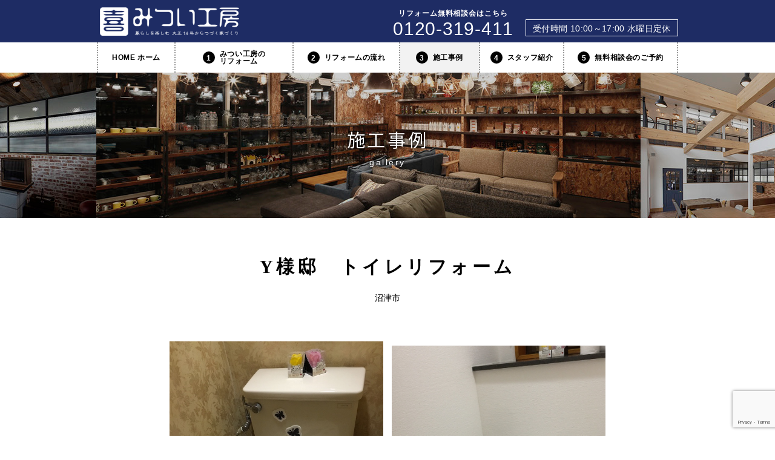

--- FILE ---
content_type: text/html; charset=UTF-8
request_url: https://refine-shimizu.com/works/20200509/
body_size: 6944
content:
<!DOCTYPE HTML>
<html lang="ja" prefix="og: http://ogp.me/ns# mixi: http://mixi-platform.com/ns# fb: http://www.facebook.com/2008/fbml">
<head>
<!-- GA -->
<!-- Global site tag (gtag.js) - Google Analytics -->
<script async src="https://www.googletagmanager.com/gtag/js?id=UA-150375961-1"></script>
<script>
  window.dataLayer = window.dataLayer || [];
  function gtag(){dataLayer.push(arguments);}
  gtag('js', new Date());

  gtag('config', 'UA-150375961-1');
</script>
<!-- //GA -->
<meta http-equiv="X-UA-Compatible" content="IE=edge">
<meta charset="UTF-8">
<!-- densitydpi=device-dpi,low-dpi, medium-dpi, high-dpi -->
<meta name="viewport" content="target-densitydpi=medium-dpi, width=device-width, user-scalable=yes">

<title>Y様邸　トイレリフォーム ｜ 施工事例 ｜ みつい工房</title>
<meta name="keywords" content="">
<meta name="description" content="">

<meta property="og:title" content="Y様邸　トイレリフォーム - みつい工房">
<meta property="og:description" content="">
<meta property="og:url" content="https://refine-shimizu.com/works/20200509/">
<meta property="og:image" content="https://refine-shimizu.com/assets/images/common/og.png">
<meta property="og:type" content="website">
<meta property="og:site_name" content="みつい工房">
<meta property="og:locale" content="ja_JP">
<meta name="twitter:card" content="summary">
<meta name="twitter:site" content="https://refine-shimizu.com/works/20200509/">
<meta name="twitter:image" content="https://refine-shimizu.com/assets/images/common/og.png">

<meta name="copyright" content="Copyright© みつい工房. All Rights Reserved.">
<meta name="format-detection" content="telephone=no">
<link rel="icon" type="image/png" href="https://refine-shimizu.com/favicon.ico">
<link rel="apple-touch-icon" sizes="180x180" href="https://refine-shimizu.com/assets/images/common/apple-touch-icon.png">

<!--[if IE]>
<link rel="shortcut icon" type="image/vnd.microsoft.icon" href="/icon_ie.ico">
<![endif]-->
<meta name="msapplication-TileImage" content="/assets/images/common/win.png">
<meta name="application-name" content="みつい工房">
<meta name="msapplication-tooltip" content="みつい工房">
<meta name="msapplication-TileColor" content="#ffffff">
<meta name="msapplication-starturl" content="/">

<!--[if lt IE 9]>
<script src="/assets/js/rem-unit-polyfill/rem.min.js"></script>
<script src="//html5shim.googlecode.com/svn/trunk/html5.js"></script>
<script src="//css3-mediaqueries-js.googlecode.com/svn/trunk/css3-mediaqueries.js"></script>
<![endif]-->

<!--css-->
<link href="/assets/css/common.css" rel="stylesheet">
<link href="/assets/css/global.css" rel="stylesheet">
<link href="/assets/css/works.css" rel="stylesheet"><!-- IE10 or 11 -->
<link href="/assets/css/ie10.css" rel="stylesheet">
<!--[if IE]>
<link href="/assets/css/ie9.css" rel="stylesheet">
<![endif]-->
<!-- css -->

<!--Scripts-->
<script src="/assets/js/jquery/jquery-1.11.2.min.js"></script>
<!--<script src="/assets/js/jquery/jquery-1.12.4.min.js"></script>-->
<script src="/assets/js/jquery/jquery.cookie.js"></script>

<!-- UA -->
<script>
    
//    UA
//-----------------------------------------------------------
var _ua = (function(u){
    return {
        Tablet:u.indexOf("ipad") != -1 || (u.indexOf("android") != -1 && u.indexOf("mobile") == -1) || (u.indexOf("firefox") != -1 && u.indexOf("tablet") != -1) || u.indexOf("kindle") != -1 || u.indexOf("silk") != -1 || u.indexOf("playbook") != -1,
        Mobile:(u.indexOf("windows") != -1 && u.indexOf("phone") != -1) || u.indexOf("iphone") != -1 || u.indexOf("ipod") != -1 || (u.indexOf("android") != -1 && u.indexOf("mobile") != -1) || (u.indexOf("firefox") != -1 && u.indexOf("mobile") != -1) || u.indexOf("blackberry") != -1,
        windows:u.indexOf("windows") != -1,
        ipad:u.indexOf("ipad") != -1
    }
})(window.navigator.userAgent.toLowerCase());

// for PC or SP
var _flg;
if(!_ua.Mobile){
    // PC : 絶対サイズ
    _flg = true;
    if( screen.width <= 767 ) _flg = false;
}
else{
    // SP : 可変サイズ（iOSの対応）
    _flg = false;
    if( $(window).width() >= 768 ) _flg = true;
}
if(_ua.ipad){
    // ipad :
    document.write('<meta name="viewport" content="width=960,user-scalable=yes,maximum-scale=2">');
}
//if(_ua.Mobile) _flg = true;
//console.log( '_flg : ' + _flg);
</script>


<link rel="stylesheet" href="/assets/js/slick/slick.css" media="all">
<link rel="stylesheet" href="/assets/js/slick/slick-theme.css" media="all">
<script src="/assets/js/slick/slick.min.js"></script>

    <script src="/assets/js/gallery.js"></script>
    
<script src="/assets/js/common.js"></script>

<link rel='dns-prefetch' href='//www.google.com' />
<link rel='dns-prefetch' href='//s.w.org' />
<link rel='stylesheet' id='contact-form-7-confirm-css'  href='https://refine-shimizu.com/wp-content/plugins/contact-form-7-add-confirm/includes/css/styles.css?ver=5.1' type='text/css' media='all' />
<link rel='stylesheet' id='wp-pagenavi-css'  href='https://refine-shimizu.com/wp-content/plugins/wp-pagenavi/pagenavi-css.css?ver=2.70' type='text/css' media='all' />
<script type='text/javascript' src='https://refine-shimizu.com/wp-includes/js/jquery/jquery.js?ver=1.12.4'></script>
<script type='text/javascript' src='https://refine-shimizu.com/wp-includes/js/jquery/jquery-migrate.min.js?ver=1.4.1'></script>
<link rel='https://api.w.org/' href='https://refine-shimizu.com/wp-json/' />
<link rel="EditURI" type="application/rsd+xml" title="RSD" href="https://refine-shimizu.com/xmlrpc.php?rsd" />
<link rel="wlwmanifest" type="application/wlwmanifest+xml" href="https://refine-shimizu.com/wp-includes/wlwmanifest.xml" /> 
<link rel='prev' title='N様邸　外構リフォーム工事' href='https://refine-shimizu.com/works/20200502/' />
<link rel='next' title='N様邸　浴槽リフォーム' href='https://refine-shimizu.com/works/202005010/' />
<link rel='shortlink' href='https://refine-shimizu.com/?p=5048' />
<link rel="alternate" type="application/json+oembed" href="https://refine-shimizu.com/wp-json/oembed/1.0/embed?url=https%3A%2F%2Frefine-shimizu.com%2Fworks%2F20200509%2F" />
<link rel="alternate" type="text/xml+oembed" href="https://refine-shimizu.com/wp-json/oembed/1.0/embed?url=https%3A%2F%2Frefine-shimizu.com%2Fworks%2F20200509%2F&#038;format=xml" />
<style type="text/css">.broken_link, a.broken_link {
	text-decoration: line-through;
}</style><link rel="icon" href="https://refine-shimizu.com/wp-content/uploads/cropped-wp-32x32.png" sizes="32x32" />
<link rel="icon" href="https://refine-shimizu.com/wp-content/uploads/cropped-wp-192x192.png" sizes="192x192" />
<link rel="apple-touch-icon-precomposed" href="https://refine-shimizu.com/wp-content/uploads/cropped-wp-180x180.png" />
<meta name="msapplication-TileImage" content="https://refine-shimizu.com/wp-content/uploads/cropped-wp-270x270.png" />

</head>
<body id="top" class="works-template-default single single-works postid-5048">
<div id="container" class="page" >
<div class="sp">
<img src="/assets/images/common/header/sp/bg.png" alt="">
</div>

<!-- header -->
<header id="header">
<div class="inner">

<h1 class="h1 h1_1">
<span class="sp">
<img src="/assets/images/common/header/sp/bg.png" alt="">
</span>
<a href="/" class="ahover" id="title">
<span class="img"><img src="https://refine-shimizu.com/wp-content/uploads/logo-white-640x130.png" alt="みつい工房"></span>
</a>
<span id="b_openmenu" class="sp"></span>
</h1>

</div>
<div id="menu">
<div id="menu_main" class="menu_1">
<div class="sp">
<img src="/assets/images/common/header/sp/bg.png" alt="">
</div>
<nav class="nav sp"><ul><li><a href="/specialist/">1.みつい工房のリフォーム</a></li>
<li><a href="/flow/">2.リフォームの流れ</a></li>
<li><a href="/works/">3.施工事例</a></li>
<li><a href="/staff/">4.スタッフ紹介</a></li>
<li><a href="/consultation/">5.無料相談会のご予約</a></li>
<li><a href="/voice/">お客様の声</a></li>
<li><a href="/diagnosis/">耐震診断無料相談</a></li>
<li><a href="/inspection/">無料点検</a></li>
<li><a href="/warranty-service/">安心の保証</a></li>
<li><a href="/qa/">よくあるQ&amp;A</a></li>
<li><a href="/info/">新着情報</a></li>
<li><a href="/blog/">ブログ</a></li>
<li><a href="/company/">会社案内</a></li>
<li><a href="/recruit/">採用</a></li>
</ul></nav>
<nav class="nav pc"><ul><li id="nav_" class=""><a href="/" class="ie_pt06 ahover">HOME ホーム</a></li>
<li id="nav_specialist" class=""><a href="/specialist/" class="ie_pt06 ahover"><span class="num ie_pt01">1</span>みつい工房の<br>リフォーム</a></li>
<li id="nav_flow" class=""><a href="/flow/" class="ie_pt06 ahover"><span class="num ie_pt01">2</span>リフォームの流れ</a></li>
<li id="nav_works" class="this"><a href="/works/" class="ie_pt06 ahover"><span class="num ie_pt01">3</span>施工事例</a></li>
<li id="nav_staff" class=""><a href="/staff/" class="ie_pt06 ahover"><span class="num ie_pt01">4</span>スタッフ紹介</a></li>
<li id="nav_consultation" class=""><a href="/consultation/" class="ie_pt06 ahover"><span class="num ie_pt01">5</span>無料相談会のご予約</a></li>
</ul></nav>
</div><!-- /menu_1 -->
<div class="menu_2 pc">
<nav class="nav">
<div class="tel">
<span class="txt_1 ie_mb06"><span class="cap">リフォーム無料相談会はこちら</span>0120-319-411</span>
<span class="txt_2 ie_pt05">受付時間 10:00～17:00 水曜日定休</span>
</div>
</nav>
</div><!-- /menu_2 -->
</div><!-- /menu -->


</header>
<!-- header --><article id="article">
<a id="navpoint"></a>
<aside id="main" class="aside">
<div class="inner">


<div class="img">
<img src="https://refine-shimizu.com/wp-content/uploads/main_works.jpg" alt="施工事例" class="img_works">
</div>
<h2 class="h2 h2_1">

<span class="txt">施工事例</span>
<span class="txt_2">gallery</span>
</h2>



</div><!-- /inner -->
</aside><!-- /main -->
<!-- single -->
<section id="jq_gallery" class="section detail">
<div class="inner">
<div class="content content_1">
<div class="item float">

<div class="float_l">

<h3 class="h3 h3_1"><span class="txt">Y様邸　トイレリフォーム</span></h3>
<h4 class="h4 h4_1"><span class="txt"></span></h4>
<h5 class="h5 h5_1"><span class="txt">沼津市</span></h5>
<div class="text"><p> <img src="https://refine-shimizu.com/wp-content/uploads/1-8.jpg" alt="" width="600" height="800" class="alignnone size-full wp-image-5050" srcset="https://refine-shimizu.com/wp-content/uploads/1-8.jpg 600w, https://refine-shimizu.com/wp-content/uploads/1-8-480x640.jpg 480w" sizes="(max-width: 600px) 100vw, 600px" /></p>
<p>&nbsp;</p>
<p><img src="https://refine-shimizu.com/wp-content/uploads/2-6.jpg" alt="" width="800" height="1067" class="alignnone size-full wp-image-5049" srcset="https://refine-shimizu.com/wp-content/uploads/2-6.jpg 800w, https://refine-shimizu.com/wp-content/uploads/2-6-480x640.jpg 480w, https://refine-shimizu.com/wp-content/uploads/2-6-768x1024.jpg 768w" sizes="(max-width: 800px) 100vw, 800px" /></p></div>

<figure class="pc"><img src="https://refine-shimizu.com/wp-content/uploads/4dd117503b5479bd666ca9429216d917-768x1024.jpg" class="targetph" alt=""></figure>

<div class="table">

<div class="th ie_pt12">工事内容</div><div class="td ie_pt12">トイレリフォーム（便器取替　入り口建具取替　クロス貼り替え）</div>


<div class="th ie_pt12">施工エリア</div><div class="td ie_pt12">沼津市</div>


<div class="th ie_pt12">工事期間</div><div class="td ie_pt12">３日</div>


<div class="th ie_pt12">価格</div><div class="td ie_pt12">４０万円</div>

</div><!-- /table -->
</div><!-- /float_l -->
<div class="float_r">
<div class="slick_slider slider_gallery">

<div class="slider"><img src="https://refine-shimizu.com/wp-content/uploads/4dd117503b5479bd666ca9429216d917-768x1024.jpg" alt=""></div>
</div><!-- /slick_slider -->
</div><!-- /float_r -->


</div><!-- /item -->
</div><!-- /content -->
</div><!-- /inner -->
</section>
<aside class="aside page_control">
<div class="inner">
<div class="b_backforw">
<div class="pager">
<div class="prev">
        <a class="ahover" href="https://refine-shimizu.com/works/20200502/" rel="prev">前の記事へ</a>        </div><!-- /prev -->
<div class="parent"><a href="/works/" class="ahover"><span class="txt ie_pt17">一覧ページに戻る</span></a></div><!-- /parent -->
<div class="next">
        <a class="ahover" href="https://refine-shimizu.com/works/202005010/" rel="next">次の記事へ</a>        </div><!-- /next -->
</div><!-- /pager -->


</div><!-- /b_backforw -->
</div><!-- /inner -->
</aside><!-- /page_control --></article><!-- /#article -->


<!-- footer -->
<footer id="footer">
<div id="pagetop">
<div class="inner">
<a href="#top" class="slink ahover hvr_float ie_pt09">
<span class="pc ie_pt05">ページトップヘ</span>
</a>
</div>
</div><!-- /pagetop -->




<aside class="aside shoplist">
<div class="inner">
<h3 class="h3 h3_1">
<span class="icon"><img src="/assets/images/common/icon_shoplist.png" alt=""></span>
<span class="txt_1 ie_pt06">スタジオのご案内</span>
</h3>

<div class="content content_1">
<div id="slider_shoplist" class="slick_slider">


<div class="item slider">
<figure class="figure">
<img src="/wp-content/uploads/studio-shizuoka.jpg" alt="">
</figure>
<h4 class="h4 h4_2">
<span class="txt">清水スタジオ</span>
<span class="txt_2"><a href="https://goo.gl/maps/GBQ5SPGUP6t5vECx6" class="b_map ahover ie_pt07" target="_blank">地図</a></span>
</h4>
<h5 class="h5 h5_2"><span class="txt">〒424-0944 静岡県静岡市清水区築地町8-10</span></h5>
<div class="tel br_tel">
<span class="txt_1">Tel.</span>
<span class="txt_2"><strong><a href="tel:0120319411" onclick="ga('send', 'event', '電話リンク', 'タップ');" class="telnum sp">0120-319-411</a><span class="telnum pc">0120-319-411</span></strong></span>
</div>
</div>


<!--
<div class="item slider">
<figure class="figure">
<img src="https://ud2001.jp/wp-content/uploads/2016/03/21.jpg" alt="">
</figure>
<h4 class="h4 h4_2">
<span class="txt">厚崎スタジオ</span>
<span class="txt_2"><a href="https://goo.gl/maps/Yii3vYgbskebLQ4f9" class="b_map ahover ie_pt02" target="_blank">地図</a></span>
</h4>
<h5 class="h5 h5_2"><span class="txt">〒325-0026 栃木県 那須塩原市上厚崎368-9</span></h5>
<div class="tel">
<span class="txt_1">Tel.</span>
<span class="txt_2">[themes_tel str="0287-74-2121"]</span>
</div>
</div>


<div class="item slider">
<figure class="figure">
<img src="https://ud2001.jp/assets/images/banner/shoplist/ph_1.jpg" alt="">
</figure>
<h4 class="h4 h4_2">
<span class="txt">鍋掛スタジオ</span>
<span class="txt_2"><a href="https://goo.gl/maps/vSEiriuvoiuavZ5SA" class="b_map ahover ie_pt02" target="_blank">地図</a></span>
</h4>
<h5 class="h5 h5_2"><span class="txt">〒325-0013 栃木県 那須塩原市鍋掛1088-48</span></h5>
<div class="tel">
<span class="txt_1">Tel.</span>
<span class="txt_2">[themes_tel str="0287-62-1161"]</span>
</div>
</div>


<div class="item slider">
<figure class="figure">
<img src="https://refine-shimizu.com/wp-content/uploads/SNY1337.jpg" alt="">
</figure>
<h4 class="h4 h4_2">
<span class="txt">新白河スタジオ</span>
<span class="txt_2"><a href="https://goo.gl/maps/L52QgCpAyGFUG2PA6"  class="b_map ahover ie_pt02" target="_blank">地図</a></span>
</h4>
<h5 class="h5 h5_2"><span class="txt">〒961-0856 福島県 白河市新白河2丁目43-2</br>
ハイマウント新白河101</span></h5>
<div class="tel br_tel">
<span class="txt_1">Tel.</span>
<span class="txt_2">[themes_tel str="0248-21-6802"]</span>
</div>
</div>
-->



</div><!-- /slick_slider -->
</div><!-- /content -->
</div><!-- /inner -->
</aside><!-- /aside -->


<aside class="aside aside_1">
<div class="inner">



<div class="content bnr_consultation">

<div class="item tel">
<span class="txt_1"><strong><a href="tel:0120319411" onclick="ga('send', 'event', '電話リンク', 'タップ');" class="telnum sp">0120-319-411</a><span class="telnum pc">0120-319-411</span></strong></span>
<span class="txt_2 ie_pt06">受付時間 10:00～17:00 水曜日定休</span>
</div>
<div class="item consultation">
<div class="link">
<a href="/consultation/" class="ahover">
もしくは、メールフォームよりお問い合わせ
</a>
</div><!-- link -->
</div>

</div><!-- /content -->



</div><!-- /.inner -->
</aside><!-- /.aside -->
<aside class="aside aside_2">
<div class="inner">

<div class="float_l">
<h2 class="h2 h2_1">
<a href="/" class="ahover">
<span class="img"><img src="https://refine-shimizu.com/wp-content/uploads/logo-blue-640x130.png" alt="みつい工房"></span>
</a>
</h2>
<p>〒424-0944　静岡県静岡市清水区築地町8-10<br>営業エリア：<br>【静岡県】静岡市駿河区、静岡市葵区、静岡市清水区、焼津市、藤枝市、島田市、川根本町、富士市、富士宮市、沼津市、三島市、長泉町、清水町、函南町、伊豆市、伊豆の国市、西伊豆町、松崎町、南伊豆町、下田市、東伊豆町、河津町、伊東市、熱海市、御殿場市、裾野市、小山町、牧之原市、掛川市、菊川市、袋井市、吉田町、森町、磐田市、浜松市中区、浜松市東区、浜松市西区、浜松市南区、浜松市北区、浜松市浜北区、浜松市天竜区、湖西市</p>

<nav class="nav bnr">
<div class="link housing"><a href="https://udh-shizuoka.jp/" target="_blank" class="ahover ie_pt03">UDホーム静岡</a></div>
<div class="link housing"><a href="http://mitsui-k.com/" target="_blank" class="ahover ie_pt03">三ツ井工務店</a></div>
<!--<div class="link realestate"><a href="http://udh.jp/" target="_blank" class="ahover ie_pt03">不動産サイト</a></div>
<div class="link renova"><a href="https://ud-wan.jp/" target="_blank" class="ahover ie_pt03">UD Renova</a></div>
<div class="link group"><a href="http://udjapan.jp/premium/" target="_blank" class="ahover ie_pt03">UD Group</a></div>-->
</nav><!-- nav -->
</div><!-- /.float_l -->

<div class="float_r pc">
<nav class="nav">
<ul><li><a href="/" class="ie_pt06">トップページ</a></li>
<li><a href="/specialist/" class="ie_pt06">みつい工房のリフォーム</a></li>
<li><a href="/flow/" class="ie_pt06">リフォームの流れ</a></li>
<li><a href="/works/" class="ie_pt06">施工事例</a></li>
<li><a href="/staff/" class="ie_pt06">スタッフ紹介</a></li>
<li><a href="/consultation/" class="ie_pt06">無料相談会のご予約</a></li>
</ul>
<ul><li><a href="/voice/" class="ie_pt06">お客様の声</a></li>
<li><a href="/diagnosis/" class="ie_pt06">耐震診断無料相談</a></li>
<li><a href="/inspection/" class="ie_pt06">無料点検</a></li>
<li><a href="/warranty-service/" class="ie_pt06">安心の保証</a></li>
<li><a href="/qa/" class="ie_pt06">よくあるQ&amp;A</a></li>
<li><a href="/info/" class="ie_pt06">新着情報</a></li>
<li><a href="/blog/" class="ie_pt06">ブログ</a></li>
</ul>
<ul><li><a href="/company/" class="ie_pt06">会社案内</a></li>
<li><a href="/recruit/" class="ie_pt06">採用</a></li>
</ul>
</nav>
</div><!-- /.float_r -->

</div><!-- /.inner -->
</aside><!-- /.aside -->
<aside class="aside aside_3">
<div class="inner">


<small><!-- copylight -->
Copyright© みつい工房. All Rights Reserved.</small>

    
</div><!-- /.inner -->
</aside><!-- /.aside -->
</footer><!-- /footer -->
</div><!-- /#container -->


<script type='text/javascript'>
/* <![CDATA[ */
var wpcf7 = {"apiSettings":{"root":"https:\/\/refine-shimizu.com\/wp-json\/contact-form-7\/v1","namespace":"contact-form-7\/v1"},"jqueryUi":"1"};
/* ]]> */
</script>
<script type='text/javascript' src='https://refine-shimizu.com/wp-content/plugins/contact-form-7/includes/js/scripts.js?ver=5.1.4'></script>
<script type='text/javascript' src='https://refine-shimizu.com/wp-includes/js/jquery/jquery.form.min.js?ver=4.2.1'></script>
<script type='text/javascript' src='https://refine-shimizu.com/wp-content/plugins/contact-form-7-add-confirm/includes/js/scripts.js?ver=5.1'></script>
<script type='text/javascript' src='https://www.google.com/recaptcha/api.js?render=6LcJ-EYmAAAAACPAVQsfQ2lOk7wKplDhfOCwnGRZ&#038;ver=3.0'></script>
<script type='text/javascript' src='https://refine-shimizu.com/wp-includes/js/jquery/ui/core.min.js?ver=1.11.4'></script>
<script type='text/javascript' src='https://refine-shimizu.com/wp-includes/js/jquery/ui/datepicker.min.js?ver=1.11.4'></script>
<script type='text/javascript'>
jQuery(document).ready(function(jQuery){jQuery.datepicker.setDefaults({"closeText":"\u9589\u3058\u308b","currentText":"\u4eca\u65e5","monthNames":["1\u6708","2\u6708","3\u6708","4\u6708","5\u6708","6\u6708","7\u6708","8\u6708","9\u6708","10\u6708","11\u6708","12\u6708"],"monthNamesShort":["1\u6708","2\u6708","3\u6708","4\u6708","5\u6708","6\u6708","7\u6708","8\u6708","9\u6708","10\u6708","11\u6708","12\u6708"],"nextText":"\u6b21","prevText":"\u524d","dayNames":["\u65e5\u66dc\u65e5","\u6708\u66dc\u65e5","\u706b\u66dc\u65e5","\u6c34\u66dc\u65e5","\u6728\u66dc\u65e5","\u91d1\u66dc\u65e5","\u571f\u66dc\u65e5"],"dayNamesShort":["\u65e5","\u6708","\u706b","\u6c34","\u6728","\u91d1","\u571f"],"dayNamesMin":["\u65e5","\u6708","\u706b","\u6c34","\u6728","\u91d1","\u571f"],"dateFormat":"yy\u5e74mm\u6708d\u65e5","firstDay":1,"isRTL":false});});
</script>
<script type='text/javascript' src='https://refine-shimizu.com/wp-includes/js/jquery/ui/widget.min.js?ver=1.11.4'></script>
<script type='text/javascript' src='https://refine-shimizu.com/wp-includes/js/jquery/ui/button.min.js?ver=1.11.4'></script>
<script type='text/javascript' src='https://refine-shimizu.com/wp-includes/js/jquery/ui/spinner.min.js?ver=1.11.4'></script>
<script type='text/javascript' src='https://refine-shimizu.com/wp-includes/js/wp-embed.min.js?ver=4.9.28'></script>
<script type='text/javascript' src='//ajax.googleapis.com/ajax/libs/jqueryui/1.10.3/i18n/jquery.ui.datepicker-ja.js?ver=4.9.28'></script>
<script type="text/javascript">
( function( grecaptcha, sitekey, actions ) {

	var wpcf7recaptcha = {

		execute: function( action ) {
			grecaptcha.execute(
				sitekey,
				{ action: action }
			).then( function( token ) {
				var forms = document.getElementsByTagName( 'form' );

				for ( var i = 0; i < forms.length; i++ ) {
					var fields = forms[ i ].getElementsByTagName( 'input' );

					for ( var j = 0; j < fields.length; j++ ) {
						var field = fields[ j ];

						if ( 'g-recaptcha-response' === field.getAttribute( 'name' ) ) {
							field.setAttribute( 'value', token );
							break;
						}
					}
				}
			} );
		},

		executeOnHomepage: function() {
			wpcf7recaptcha.execute( actions[ 'homepage' ] );
		},

		executeOnContactform: function() {
			wpcf7recaptcha.execute( actions[ 'contactform' ] );
		},

	};

	grecaptcha.ready(
		wpcf7recaptcha.executeOnHomepage
	);

	document.addEventListener( 'change',
		wpcf7recaptcha.executeOnContactform, false
	);

	document.addEventListener( 'wpcf7submit',
		wpcf7recaptcha.executeOnHomepage, false
	);

} )(
	grecaptcha,
	'6LcJ-EYmAAAAACPAVQsfQ2lOk7wKplDhfOCwnGRZ',
	{"homepage":"homepage","contactform":"contactform"}
);
</script>
</body>
</html>

--- FILE ---
content_type: text/html; charset=utf-8
request_url: https://www.google.com/recaptcha/api2/anchor?ar=1&k=6LcJ-EYmAAAAACPAVQsfQ2lOk7wKplDhfOCwnGRZ&co=aHR0cHM6Ly9yZWZpbmUtc2hpbWl6dS5jb206NDQz&hl=en&v=7gg7H51Q-naNfhmCP3_R47ho&size=invisible&anchor-ms=20000&execute-ms=15000&cb=11jmfb95ebzf
body_size: 48027
content:
<!DOCTYPE HTML><html dir="ltr" lang="en"><head><meta http-equiv="Content-Type" content="text/html; charset=UTF-8">
<meta http-equiv="X-UA-Compatible" content="IE=edge">
<title>reCAPTCHA</title>
<style type="text/css">
/* cyrillic-ext */
@font-face {
  font-family: 'Roboto';
  font-style: normal;
  font-weight: 400;
  font-stretch: 100%;
  src: url(//fonts.gstatic.com/s/roboto/v48/KFO7CnqEu92Fr1ME7kSn66aGLdTylUAMa3GUBHMdazTgWw.woff2) format('woff2');
  unicode-range: U+0460-052F, U+1C80-1C8A, U+20B4, U+2DE0-2DFF, U+A640-A69F, U+FE2E-FE2F;
}
/* cyrillic */
@font-face {
  font-family: 'Roboto';
  font-style: normal;
  font-weight: 400;
  font-stretch: 100%;
  src: url(//fonts.gstatic.com/s/roboto/v48/KFO7CnqEu92Fr1ME7kSn66aGLdTylUAMa3iUBHMdazTgWw.woff2) format('woff2');
  unicode-range: U+0301, U+0400-045F, U+0490-0491, U+04B0-04B1, U+2116;
}
/* greek-ext */
@font-face {
  font-family: 'Roboto';
  font-style: normal;
  font-weight: 400;
  font-stretch: 100%;
  src: url(//fonts.gstatic.com/s/roboto/v48/KFO7CnqEu92Fr1ME7kSn66aGLdTylUAMa3CUBHMdazTgWw.woff2) format('woff2');
  unicode-range: U+1F00-1FFF;
}
/* greek */
@font-face {
  font-family: 'Roboto';
  font-style: normal;
  font-weight: 400;
  font-stretch: 100%;
  src: url(//fonts.gstatic.com/s/roboto/v48/KFO7CnqEu92Fr1ME7kSn66aGLdTylUAMa3-UBHMdazTgWw.woff2) format('woff2');
  unicode-range: U+0370-0377, U+037A-037F, U+0384-038A, U+038C, U+038E-03A1, U+03A3-03FF;
}
/* math */
@font-face {
  font-family: 'Roboto';
  font-style: normal;
  font-weight: 400;
  font-stretch: 100%;
  src: url(//fonts.gstatic.com/s/roboto/v48/KFO7CnqEu92Fr1ME7kSn66aGLdTylUAMawCUBHMdazTgWw.woff2) format('woff2');
  unicode-range: U+0302-0303, U+0305, U+0307-0308, U+0310, U+0312, U+0315, U+031A, U+0326-0327, U+032C, U+032F-0330, U+0332-0333, U+0338, U+033A, U+0346, U+034D, U+0391-03A1, U+03A3-03A9, U+03B1-03C9, U+03D1, U+03D5-03D6, U+03F0-03F1, U+03F4-03F5, U+2016-2017, U+2034-2038, U+203C, U+2040, U+2043, U+2047, U+2050, U+2057, U+205F, U+2070-2071, U+2074-208E, U+2090-209C, U+20D0-20DC, U+20E1, U+20E5-20EF, U+2100-2112, U+2114-2115, U+2117-2121, U+2123-214F, U+2190, U+2192, U+2194-21AE, U+21B0-21E5, U+21F1-21F2, U+21F4-2211, U+2213-2214, U+2216-22FF, U+2308-230B, U+2310, U+2319, U+231C-2321, U+2336-237A, U+237C, U+2395, U+239B-23B7, U+23D0, U+23DC-23E1, U+2474-2475, U+25AF, U+25B3, U+25B7, U+25BD, U+25C1, U+25CA, U+25CC, U+25FB, U+266D-266F, U+27C0-27FF, U+2900-2AFF, U+2B0E-2B11, U+2B30-2B4C, U+2BFE, U+3030, U+FF5B, U+FF5D, U+1D400-1D7FF, U+1EE00-1EEFF;
}
/* symbols */
@font-face {
  font-family: 'Roboto';
  font-style: normal;
  font-weight: 400;
  font-stretch: 100%;
  src: url(//fonts.gstatic.com/s/roboto/v48/KFO7CnqEu92Fr1ME7kSn66aGLdTylUAMaxKUBHMdazTgWw.woff2) format('woff2');
  unicode-range: U+0001-000C, U+000E-001F, U+007F-009F, U+20DD-20E0, U+20E2-20E4, U+2150-218F, U+2190, U+2192, U+2194-2199, U+21AF, U+21E6-21F0, U+21F3, U+2218-2219, U+2299, U+22C4-22C6, U+2300-243F, U+2440-244A, U+2460-24FF, U+25A0-27BF, U+2800-28FF, U+2921-2922, U+2981, U+29BF, U+29EB, U+2B00-2BFF, U+4DC0-4DFF, U+FFF9-FFFB, U+10140-1018E, U+10190-1019C, U+101A0, U+101D0-101FD, U+102E0-102FB, U+10E60-10E7E, U+1D2C0-1D2D3, U+1D2E0-1D37F, U+1F000-1F0FF, U+1F100-1F1AD, U+1F1E6-1F1FF, U+1F30D-1F30F, U+1F315, U+1F31C, U+1F31E, U+1F320-1F32C, U+1F336, U+1F378, U+1F37D, U+1F382, U+1F393-1F39F, U+1F3A7-1F3A8, U+1F3AC-1F3AF, U+1F3C2, U+1F3C4-1F3C6, U+1F3CA-1F3CE, U+1F3D4-1F3E0, U+1F3ED, U+1F3F1-1F3F3, U+1F3F5-1F3F7, U+1F408, U+1F415, U+1F41F, U+1F426, U+1F43F, U+1F441-1F442, U+1F444, U+1F446-1F449, U+1F44C-1F44E, U+1F453, U+1F46A, U+1F47D, U+1F4A3, U+1F4B0, U+1F4B3, U+1F4B9, U+1F4BB, U+1F4BF, U+1F4C8-1F4CB, U+1F4D6, U+1F4DA, U+1F4DF, U+1F4E3-1F4E6, U+1F4EA-1F4ED, U+1F4F7, U+1F4F9-1F4FB, U+1F4FD-1F4FE, U+1F503, U+1F507-1F50B, U+1F50D, U+1F512-1F513, U+1F53E-1F54A, U+1F54F-1F5FA, U+1F610, U+1F650-1F67F, U+1F687, U+1F68D, U+1F691, U+1F694, U+1F698, U+1F6AD, U+1F6B2, U+1F6B9-1F6BA, U+1F6BC, U+1F6C6-1F6CF, U+1F6D3-1F6D7, U+1F6E0-1F6EA, U+1F6F0-1F6F3, U+1F6F7-1F6FC, U+1F700-1F7FF, U+1F800-1F80B, U+1F810-1F847, U+1F850-1F859, U+1F860-1F887, U+1F890-1F8AD, U+1F8B0-1F8BB, U+1F8C0-1F8C1, U+1F900-1F90B, U+1F93B, U+1F946, U+1F984, U+1F996, U+1F9E9, U+1FA00-1FA6F, U+1FA70-1FA7C, U+1FA80-1FA89, U+1FA8F-1FAC6, U+1FACE-1FADC, U+1FADF-1FAE9, U+1FAF0-1FAF8, U+1FB00-1FBFF;
}
/* vietnamese */
@font-face {
  font-family: 'Roboto';
  font-style: normal;
  font-weight: 400;
  font-stretch: 100%;
  src: url(//fonts.gstatic.com/s/roboto/v48/KFO7CnqEu92Fr1ME7kSn66aGLdTylUAMa3OUBHMdazTgWw.woff2) format('woff2');
  unicode-range: U+0102-0103, U+0110-0111, U+0128-0129, U+0168-0169, U+01A0-01A1, U+01AF-01B0, U+0300-0301, U+0303-0304, U+0308-0309, U+0323, U+0329, U+1EA0-1EF9, U+20AB;
}
/* latin-ext */
@font-face {
  font-family: 'Roboto';
  font-style: normal;
  font-weight: 400;
  font-stretch: 100%;
  src: url(//fonts.gstatic.com/s/roboto/v48/KFO7CnqEu92Fr1ME7kSn66aGLdTylUAMa3KUBHMdazTgWw.woff2) format('woff2');
  unicode-range: U+0100-02BA, U+02BD-02C5, U+02C7-02CC, U+02CE-02D7, U+02DD-02FF, U+0304, U+0308, U+0329, U+1D00-1DBF, U+1E00-1E9F, U+1EF2-1EFF, U+2020, U+20A0-20AB, U+20AD-20C0, U+2113, U+2C60-2C7F, U+A720-A7FF;
}
/* latin */
@font-face {
  font-family: 'Roboto';
  font-style: normal;
  font-weight: 400;
  font-stretch: 100%;
  src: url(//fonts.gstatic.com/s/roboto/v48/KFO7CnqEu92Fr1ME7kSn66aGLdTylUAMa3yUBHMdazQ.woff2) format('woff2');
  unicode-range: U+0000-00FF, U+0131, U+0152-0153, U+02BB-02BC, U+02C6, U+02DA, U+02DC, U+0304, U+0308, U+0329, U+2000-206F, U+20AC, U+2122, U+2191, U+2193, U+2212, U+2215, U+FEFF, U+FFFD;
}
/* cyrillic-ext */
@font-face {
  font-family: 'Roboto';
  font-style: normal;
  font-weight: 500;
  font-stretch: 100%;
  src: url(//fonts.gstatic.com/s/roboto/v48/KFO7CnqEu92Fr1ME7kSn66aGLdTylUAMa3GUBHMdazTgWw.woff2) format('woff2');
  unicode-range: U+0460-052F, U+1C80-1C8A, U+20B4, U+2DE0-2DFF, U+A640-A69F, U+FE2E-FE2F;
}
/* cyrillic */
@font-face {
  font-family: 'Roboto';
  font-style: normal;
  font-weight: 500;
  font-stretch: 100%;
  src: url(//fonts.gstatic.com/s/roboto/v48/KFO7CnqEu92Fr1ME7kSn66aGLdTylUAMa3iUBHMdazTgWw.woff2) format('woff2');
  unicode-range: U+0301, U+0400-045F, U+0490-0491, U+04B0-04B1, U+2116;
}
/* greek-ext */
@font-face {
  font-family: 'Roboto';
  font-style: normal;
  font-weight: 500;
  font-stretch: 100%;
  src: url(//fonts.gstatic.com/s/roboto/v48/KFO7CnqEu92Fr1ME7kSn66aGLdTylUAMa3CUBHMdazTgWw.woff2) format('woff2');
  unicode-range: U+1F00-1FFF;
}
/* greek */
@font-face {
  font-family: 'Roboto';
  font-style: normal;
  font-weight: 500;
  font-stretch: 100%;
  src: url(//fonts.gstatic.com/s/roboto/v48/KFO7CnqEu92Fr1ME7kSn66aGLdTylUAMa3-UBHMdazTgWw.woff2) format('woff2');
  unicode-range: U+0370-0377, U+037A-037F, U+0384-038A, U+038C, U+038E-03A1, U+03A3-03FF;
}
/* math */
@font-face {
  font-family: 'Roboto';
  font-style: normal;
  font-weight: 500;
  font-stretch: 100%;
  src: url(//fonts.gstatic.com/s/roboto/v48/KFO7CnqEu92Fr1ME7kSn66aGLdTylUAMawCUBHMdazTgWw.woff2) format('woff2');
  unicode-range: U+0302-0303, U+0305, U+0307-0308, U+0310, U+0312, U+0315, U+031A, U+0326-0327, U+032C, U+032F-0330, U+0332-0333, U+0338, U+033A, U+0346, U+034D, U+0391-03A1, U+03A3-03A9, U+03B1-03C9, U+03D1, U+03D5-03D6, U+03F0-03F1, U+03F4-03F5, U+2016-2017, U+2034-2038, U+203C, U+2040, U+2043, U+2047, U+2050, U+2057, U+205F, U+2070-2071, U+2074-208E, U+2090-209C, U+20D0-20DC, U+20E1, U+20E5-20EF, U+2100-2112, U+2114-2115, U+2117-2121, U+2123-214F, U+2190, U+2192, U+2194-21AE, U+21B0-21E5, U+21F1-21F2, U+21F4-2211, U+2213-2214, U+2216-22FF, U+2308-230B, U+2310, U+2319, U+231C-2321, U+2336-237A, U+237C, U+2395, U+239B-23B7, U+23D0, U+23DC-23E1, U+2474-2475, U+25AF, U+25B3, U+25B7, U+25BD, U+25C1, U+25CA, U+25CC, U+25FB, U+266D-266F, U+27C0-27FF, U+2900-2AFF, U+2B0E-2B11, U+2B30-2B4C, U+2BFE, U+3030, U+FF5B, U+FF5D, U+1D400-1D7FF, U+1EE00-1EEFF;
}
/* symbols */
@font-face {
  font-family: 'Roboto';
  font-style: normal;
  font-weight: 500;
  font-stretch: 100%;
  src: url(//fonts.gstatic.com/s/roboto/v48/KFO7CnqEu92Fr1ME7kSn66aGLdTylUAMaxKUBHMdazTgWw.woff2) format('woff2');
  unicode-range: U+0001-000C, U+000E-001F, U+007F-009F, U+20DD-20E0, U+20E2-20E4, U+2150-218F, U+2190, U+2192, U+2194-2199, U+21AF, U+21E6-21F0, U+21F3, U+2218-2219, U+2299, U+22C4-22C6, U+2300-243F, U+2440-244A, U+2460-24FF, U+25A0-27BF, U+2800-28FF, U+2921-2922, U+2981, U+29BF, U+29EB, U+2B00-2BFF, U+4DC0-4DFF, U+FFF9-FFFB, U+10140-1018E, U+10190-1019C, U+101A0, U+101D0-101FD, U+102E0-102FB, U+10E60-10E7E, U+1D2C0-1D2D3, U+1D2E0-1D37F, U+1F000-1F0FF, U+1F100-1F1AD, U+1F1E6-1F1FF, U+1F30D-1F30F, U+1F315, U+1F31C, U+1F31E, U+1F320-1F32C, U+1F336, U+1F378, U+1F37D, U+1F382, U+1F393-1F39F, U+1F3A7-1F3A8, U+1F3AC-1F3AF, U+1F3C2, U+1F3C4-1F3C6, U+1F3CA-1F3CE, U+1F3D4-1F3E0, U+1F3ED, U+1F3F1-1F3F3, U+1F3F5-1F3F7, U+1F408, U+1F415, U+1F41F, U+1F426, U+1F43F, U+1F441-1F442, U+1F444, U+1F446-1F449, U+1F44C-1F44E, U+1F453, U+1F46A, U+1F47D, U+1F4A3, U+1F4B0, U+1F4B3, U+1F4B9, U+1F4BB, U+1F4BF, U+1F4C8-1F4CB, U+1F4D6, U+1F4DA, U+1F4DF, U+1F4E3-1F4E6, U+1F4EA-1F4ED, U+1F4F7, U+1F4F9-1F4FB, U+1F4FD-1F4FE, U+1F503, U+1F507-1F50B, U+1F50D, U+1F512-1F513, U+1F53E-1F54A, U+1F54F-1F5FA, U+1F610, U+1F650-1F67F, U+1F687, U+1F68D, U+1F691, U+1F694, U+1F698, U+1F6AD, U+1F6B2, U+1F6B9-1F6BA, U+1F6BC, U+1F6C6-1F6CF, U+1F6D3-1F6D7, U+1F6E0-1F6EA, U+1F6F0-1F6F3, U+1F6F7-1F6FC, U+1F700-1F7FF, U+1F800-1F80B, U+1F810-1F847, U+1F850-1F859, U+1F860-1F887, U+1F890-1F8AD, U+1F8B0-1F8BB, U+1F8C0-1F8C1, U+1F900-1F90B, U+1F93B, U+1F946, U+1F984, U+1F996, U+1F9E9, U+1FA00-1FA6F, U+1FA70-1FA7C, U+1FA80-1FA89, U+1FA8F-1FAC6, U+1FACE-1FADC, U+1FADF-1FAE9, U+1FAF0-1FAF8, U+1FB00-1FBFF;
}
/* vietnamese */
@font-face {
  font-family: 'Roboto';
  font-style: normal;
  font-weight: 500;
  font-stretch: 100%;
  src: url(//fonts.gstatic.com/s/roboto/v48/KFO7CnqEu92Fr1ME7kSn66aGLdTylUAMa3OUBHMdazTgWw.woff2) format('woff2');
  unicode-range: U+0102-0103, U+0110-0111, U+0128-0129, U+0168-0169, U+01A0-01A1, U+01AF-01B0, U+0300-0301, U+0303-0304, U+0308-0309, U+0323, U+0329, U+1EA0-1EF9, U+20AB;
}
/* latin-ext */
@font-face {
  font-family: 'Roboto';
  font-style: normal;
  font-weight: 500;
  font-stretch: 100%;
  src: url(//fonts.gstatic.com/s/roboto/v48/KFO7CnqEu92Fr1ME7kSn66aGLdTylUAMa3KUBHMdazTgWw.woff2) format('woff2');
  unicode-range: U+0100-02BA, U+02BD-02C5, U+02C7-02CC, U+02CE-02D7, U+02DD-02FF, U+0304, U+0308, U+0329, U+1D00-1DBF, U+1E00-1E9F, U+1EF2-1EFF, U+2020, U+20A0-20AB, U+20AD-20C0, U+2113, U+2C60-2C7F, U+A720-A7FF;
}
/* latin */
@font-face {
  font-family: 'Roboto';
  font-style: normal;
  font-weight: 500;
  font-stretch: 100%;
  src: url(//fonts.gstatic.com/s/roboto/v48/KFO7CnqEu92Fr1ME7kSn66aGLdTylUAMa3yUBHMdazQ.woff2) format('woff2');
  unicode-range: U+0000-00FF, U+0131, U+0152-0153, U+02BB-02BC, U+02C6, U+02DA, U+02DC, U+0304, U+0308, U+0329, U+2000-206F, U+20AC, U+2122, U+2191, U+2193, U+2212, U+2215, U+FEFF, U+FFFD;
}
/* cyrillic-ext */
@font-face {
  font-family: 'Roboto';
  font-style: normal;
  font-weight: 900;
  font-stretch: 100%;
  src: url(//fonts.gstatic.com/s/roboto/v48/KFO7CnqEu92Fr1ME7kSn66aGLdTylUAMa3GUBHMdazTgWw.woff2) format('woff2');
  unicode-range: U+0460-052F, U+1C80-1C8A, U+20B4, U+2DE0-2DFF, U+A640-A69F, U+FE2E-FE2F;
}
/* cyrillic */
@font-face {
  font-family: 'Roboto';
  font-style: normal;
  font-weight: 900;
  font-stretch: 100%;
  src: url(//fonts.gstatic.com/s/roboto/v48/KFO7CnqEu92Fr1ME7kSn66aGLdTylUAMa3iUBHMdazTgWw.woff2) format('woff2');
  unicode-range: U+0301, U+0400-045F, U+0490-0491, U+04B0-04B1, U+2116;
}
/* greek-ext */
@font-face {
  font-family: 'Roboto';
  font-style: normal;
  font-weight: 900;
  font-stretch: 100%;
  src: url(//fonts.gstatic.com/s/roboto/v48/KFO7CnqEu92Fr1ME7kSn66aGLdTylUAMa3CUBHMdazTgWw.woff2) format('woff2');
  unicode-range: U+1F00-1FFF;
}
/* greek */
@font-face {
  font-family: 'Roboto';
  font-style: normal;
  font-weight: 900;
  font-stretch: 100%;
  src: url(//fonts.gstatic.com/s/roboto/v48/KFO7CnqEu92Fr1ME7kSn66aGLdTylUAMa3-UBHMdazTgWw.woff2) format('woff2');
  unicode-range: U+0370-0377, U+037A-037F, U+0384-038A, U+038C, U+038E-03A1, U+03A3-03FF;
}
/* math */
@font-face {
  font-family: 'Roboto';
  font-style: normal;
  font-weight: 900;
  font-stretch: 100%;
  src: url(//fonts.gstatic.com/s/roboto/v48/KFO7CnqEu92Fr1ME7kSn66aGLdTylUAMawCUBHMdazTgWw.woff2) format('woff2');
  unicode-range: U+0302-0303, U+0305, U+0307-0308, U+0310, U+0312, U+0315, U+031A, U+0326-0327, U+032C, U+032F-0330, U+0332-0333, U+0338, U+033A, U+0346, U+034D, U+0391-03A1, U+03A3-03A9, U+03B1-03C9, U+03D1, U+03D5-03D6, U+03F0-03F1, U+03F4-03F5, U+2016-2017, U+2034-2038, U+203C, U+2040, U+2043, U+2047, U+2050, U+2057, U+205F, U+2070-2071, U+2074-208E, U+2090-209C, U+20D0-20DC, U+20E1, U+20E5-20EF, U+2100-2112, U+2114-2115, U+2117-2121, U+2123-214F, U+2190, U+2192, U+2194-21AE, U+21B0-21E5, U+21F1-21F2, U+21F4-2211, U+2213-2214, U+2216-22FF, U+2308-230B, U+2310, U+2319, U+231C-2321, U+2336-237A, U+237C, U+2395, U+239B-23B7, U+23D0, U+23DC-23E1, U+2474-2475, U+25AF, U+25B3, U+25B7, U+25BD, U+25C1, U+25CA, U+25CC, U+25FB, U+266D-266F, U+27C0-27FF, U+2900-2AFF, U+2B0E-2B11, U+2B30-2B4C, U+2BFE, U+3030, U+FF5B, U+FF5D, U+1D400-1D7FF, U+1EE00-1EEFF;
}
/* symbols */
@font-face {
  font-family: 'Roboto';
  font-style: normal;
  font-weight: 900;
  font-stretch: 100%;
  src: url(//fonts.gstatic.com/s/roboto/v48/KFO7CnqEu92Fr1ME7kSn66aGLdTylUAMaxKUBHMdazTgWw.woff2) format('woff2');
  unicode-range: U+0001-000C, U+000E-001F, U+007F-009F, U+20DD-20E0, U+20E2-20E4, U+2150-218F, U+2190, U+2192, U+2194-2199, U+21AF, U+21E6-21F0, U+21F3, U+2218-2219, U+2299, U+22C4-22C6, U+2300-243F, U+2440-244A, U+2460-24FF, U+25A0-27BF, U+2800-28FF, U+2921-2922, U+2981, U+29BF, U+29EB, U+2B00-2BFF, U+4DC0-4DFF, U+FFF9-FFFB, U+10140-1018E, U+10190-1019C, U+101A0, U+101D0-101FD, U+102E0-102FB, U+10E60-10E7E, U+1D2C0-1D2D3, U+1D2E0-1D37F, U+1F000-1F0FF, U+1F100-1F1AD, U+1F1E6-1F1FF, U+1F30D-1F30F, U+1F315, U+1F31C, U+1F31E, U+1F320-1F32C, U+1F336, U+1F378, U+1F37D, U+1F382, U+1F393-1F39F, U+1F3A7-1F3A8, U+1F3AC-1F3AF, U+1F3C2, U+1F3C4-1F3C6, U+1F3CA-1F3CE, U+1F3D4-1F3E0, U+1F3ED, U+1F3F1-1F3F3, U+1F3F5-1F3F7, U+1F408, U+1F415, U+1F41F, U+1F426, U+1F43F, U+1F441-1F442, U+1F444, U+1F446-1F449, U+1F44C-1F44E, U+1F453, U+1F46A, U+1F47D, U+1F4A3, U+1F4B0, U+1F4B3, U+1F4B9, U+1F4BB, U+1F4BF, U+1F4C8-1F4CB, U+1F4D6, U+1F4DA, U+1F4DF, U+1F4E3-1F4E6, U+1F4EA-1F4ED, U+1F4F7, U+1F4F9-1F4FB, U+1F4FD-1F4FE, U+1F503, U+1F507-1F50B, U+1F50D, U+1F512-1F513, U+1F53E-1F54A, U+1F54F-1F5FA, U+1F610, U+1F650-1F67F, U+1F687, U+1F68D, U+1F691, U+1F694, U+1F698, U+1F6AD, U+1F6B2, U+1F6B9-1F6BA, U+1F6BC, U+1F6C6-1F6CF, U+1F6D3-1F6D7, U+1F6E0-1F6EA, U+1F6F0-1F6F3, U+1F6F7-1F6FC, U+1F700-1F7FF, U+1F800-1F80B, U+1F810-1F847, U+1F850-1F859, U+1F860-1F887, U+1F890-1F8AD, U+1F8B0-1F8BB, U+1F8C0-1F8C1, U+1F900-1F90B, U+1F93B, U+1F946, U+1F984, U+1F996, U+1F9E9, U+1FA00-1FA6F, U+1FA70-1FA7C, U+1FA80-1FA89, U+1FA8F-1FAC6, U+1FACE-1FADC, U+1FADF-1FAE9, U+1FAF0-1FAF8, U+1FB00-1FBFF;
}
/* vietnamese */
@font-face {
  font-family: 'Roboto';
  font-style: normal;
  font-weight: 900;
  font-stretch: 100%;
  src: url(//fonts.gstatic.com/s/roboto/v48/KFO7CnqEu92Fr1ME7kSn66aGLdTylUAMa3OUBHMdazTgWw.woff2) format('woff2');
  unicode-range: U+0102-0103, U+0110-0111, U+0128-0129, U+0168-0169, U+01A0-01A1, U+01AF-01B0, U+0300-0301, U+0303-0304, U+0308-0309, U+0323, U+0329, U+1EA0-1EF9, U+20AB;
}
/* latin-ext */
@font-face {
  font-family: 'Roboto';
  font-style: normal;
  font-weight: 900;
  font-stretch: 100%;
  src: url(//fonts.gstatic.com/s/roboto/v48/KFO7CnqEu92Fr1ME7kSn66aGLdTylUAMa3KUBHMdazTgWw.woff2) format('woff2');
  unicode-range: U+0100-02BA, U+02BD-02C5, U+02C7-02CC, U+02CE-02D7, U+02DD-02FF, U+0304, U+0308, U+0329, U+1D00-1DBF, U+1E00-1E9F, U+1EF2-1EFF, U+2020, U+20A0-20AB, U+20AD-20C0, U+2113, U+2C60-2C7F, U+A720-A7FF;
}
/* latin */
@font-face {
  font-family: 'Roboto';
  font-style: normal;
  font-weight: 900;
  font-stretch: 100%;
  src: url(//fonts.gstatic.com/s/roboto/v48/KFO7CnqEu92Fr1ME7kSn66aGLdTylUAMa3yUBHMdazQ.woff2) format('woff2');
  unicode-range: U+0000-00FF, U+0131, U+0152-0153, U+02BB-02BC, U+02C6, U+02DA, U+02DC, U+0304, U+0308, U+0329, U+2000-206F, U+20AC, U+2122, U+2191, U+2193, U+2212, U+2215, U+FEFF, U+FFFD;
}

</style>
<link rel="stylesheet" type="text/css" href="https://www.gstatic.com/recaptcha/releases/7gg7H51Q-naNfhmCP3_R47ho/styles__ltr.css">
<script nonce="Wf3_Ij9TGkQ75FW-fQei5Q" type="text/javascript">window['__recaptcha_api'] = 'https://www.google.com/recaptcha/api2/';</script>
<script type="text/javascript" src="https://www.gstatic.com/recaptcha/releases/7gg7H51Q-naNfhmCP3_R47ho/recaptcha__en.js" nonce="Wf3_Ij9TGkQ75FW-fQei5Q">
      
    </script></head>
<body><div id="rc-anchor-alert" class="rc-anchor-alert"></div>
<input type="hidden" id="recaptcha-token" value="[base64]">
<script type="text/javascript" nonce="Wf3_Ij9TGkQ75FW-fQei5Q">
      recaptcha.anchor.Main.init("[\x22ainput\x22,[\x22bgdata\x22,\x22\x22,\[base64]/[base64]/[base64]/[base64]/cjw8ejpyPj4+eil9Y2F0Y2gobCl7dGhyb3cgbDt9fSxIPWZ1bmN0aW9uKHcsdCx6KXtpZih3PT0xOTR8fHc9PTIwOCl0LnZbd10/dC52W3ddLmNvbmNhdCh6KTp0LnZbd109b2Yoeix0KTtlbHNle2lmKHQuYkImJnchPTMxNylyZXR1cm47dz09NjZ8fHc9PTEyMnx8dz09NDcwfHx3PT00NHx8dz09NDE2fHx3PT0zOTd8fHc9PTQyMXx8dz09Njh8fHc9PTcwfHx3PT0xODQ/[base64]/[base64]/[base64]/bmV3IGRbVl0oSlswXSk6cD09Mj9uZXcgZFtWXShKWzBdLEpbMV0pOnA9PTM/bmV3IGRbVl0oSlswXSxKWzFdLEpbMl0pOnA9PTQ/[base64]/[base64]/[base64]/[base64]\x22,\[base64]\x22,\[base64]/Z8OaEMKrw7LDhcORwr7DjCbCmsOXQcOvwpI+DkDDlx7CgcOAw4DCvcKJw6/[base64]/DqkRwA8KGw4jClMOuUBXDksOqUMOvw4zDjMK4HsOKSsOSwqfDq20Pw7UkwqnDrmpHTsKRaih0w7zClgfCucOHS8OvXcOvw7TCncOLRMKWwp/DnMOnwrFdZkMAwqnCisK7w5lafsOWTMK5wolXWsKfwqFaw5TCqcOwc8O0w47DsMKzKX7Dmg/Dm8Kew7jCvcKNUUtwE8OGRsOrwpkkwpQwLVMkBDlIwqzCh1/Cu8K5cQPDiUvClHMYVHXDiz4FC8K4csOFEG7CnUvDsMKawrVlwrM2LgTCtsKVw4oDDHHCphLDuE5TJMO/[base64]/CjMOUa8O5w7LCl1nCkVouaR17RwrDosK3wr/ChHc2WsONNMO8w5fDiMOwA8O4w6wTfcOCwpYGw55UwrTClMKRPMKJwqHDqcKJKsOuw73DosOww7/DmkPDrxl/[base64]/DvHrDqRxWwplXQh/[base64]/[base64]/Dt8KjA2PDoErDgmfCpzl3wr/CkScsT8Kaw7tPR8KcMQoLIAJgJMOywqzDhMKQw4fCmcKFfMOgPXoRP8KiZl0uwrnDq8O6w7jCusOcw5kGw7ZsCMORwpHDgS/DsEs2w51Fw4FiwoXCt2kRJ3JHwrgKw5bDusKSQ1gGXcOcw7sWMUJ6wotQw7UALVcQwrnCiHrDgXM9eMKjUBHCmcObOnxtGH/DhcOsw6HCjQACeMO0w5rCghtoJ3zDiS3CmlALwp9NLMK3w6rCqcK+Lxolw7rChifCiDBawp8Nw43CnF48WBckwoTClsKYKsKiPGTCqFDDm8K2wr/CqGFcFsKTa2rDhD/CisKuwpVoX2zCgMKzQkcAHTPChMOZwqxIw6TDsMOPw5LCssOJwpvCrA3CsWc/XGFDw7XDvcKgCR7CnMOywqFQw4TDgsOJwrXDkcOqw7bCgMK0wonCn8K3S8OZYcKGw4vCiXZ6w6zDhiQdf8OeBCMQK8OWw7lRwqxyw4HDl8OzE2klwpMObMO/wopww4LCrGfCnXTCi1MewovDnQ1Sw4ZWLnjCs0nDmcKnP8OGWTsvfcKhYsO/L0bDpzHCoMKVWlDDscOjwoTCniAucMORNsOmw6YjUcOsw53CkhYZw47CkMOsFB3DlU/[base64]/CuW4mwqU1w4fCh8Klwp/DsE/DtMKvw7zDsMOWw7dNPcOkB8KlCQdba0wubMOmw4N2wq8hwrQiwr5sw7ZFw5N2w6rDvsO9KRdkwqdrbQjDsMKhCcKvw5zCoMKkGsOmGy/[base64]/CjMOndXbDlErDrsOnDsOqGMOtw7XDp8ODwqYdw4bDtMOgYh/CnwbCr1/ClUNfw5PDtF4rfS8QXMKeOsKEw5fCoMOZBMOcwr9FIcOsw6HChMOWw4bDncKlwrzCoT/ChiTCgEh7JWTDuSzCsiLCicOXDcKWUWIhC3HCusOwFVnDt8OGw5XDiMOiRx4xwqDDhyzDiMK7w71Jw4dpA8K/AMOnZsKWZ3TDhHnCk8KpIR9ZwrRvwqFJw4bCuXMdSHEdJcOWw5RFeg/Cg8OAW8K2RsKgw5Bbw47CqCzCg2TCqiXDm8KNMMKHHFRiFi1kfMKfF8O2KcO9PzQ+w47CrHrDkcO1XcKtwrXCq8OywrhAZcKlw4fCnwzCs8KSwr/[base64]/CoHXCrcKyw7VBw4UICzxwPsOxwq7DkDMJw5DCpGp9w63CnRcGw4BUwoFxw7EjwrvCmsOYLsOIwrh2RSlNw6PDjCHCocKcaFJvwonCpjo9H8KdCg0kXjp/McOvwpDDicKkWMKqwr/DrRHCmALCjQ4Pw5PCsgTDoT3Do8O2UEM9wrfDiyTDihrCmsKHYx8TcMKWw7J3L0jDocKiw63DmMKfYcOKw4MRThxjb3PCin/ClMOoQcOMVH7DqTEKUMKew49Lw7RDw7nCpcOTwrTDncKFA8OrPQ7DvcOnw4rCvl1Wwp0OZMKRw59AWMOwEVHDs1XCpyMqDcK8KF3DpcKxw6nDuw/DvSjCh8KcRWNlw4jCmT/Cq3HDtxx+DcOXY8Oaf2jDgcKqwpTDucK6RwTCsFEUOMKWN8OPwq4hw6vCmcO/[base64]/[base64]/PCrCvsOJdsK8IcKXwrFPw6V0wpfCtcOBw7Ndwq7DqMKUwoMPwqHDqg3CljkGwqMYwqR1w47CkQZ0WcKTw5zDlMO0SH1Qc8Kvw7AkwoPCoVNnwonDpsOOw6XCg8Kbw57Cu8KuTMKlwr9Owostwr99w7DCoDAkw4fCrR/CrW/DvRtMYMOSwopaw5UME8OawrrDucKGVzTCozk2XAPCqMOrI8K3woTDkSHCiWdKRsKgw6pAw69VLQkUw5LDiMKWXMOeUcKqwo12wq/DvD/DjcKlFhfDtxjDtsObw7t2YSnDk0tJwqcPw643J0LDs8K2w59hNG3Cs8KhUi7Dl0IVwo3Cnz3CskjDgRQiwrjCpxTDv0ZLDmJyw5fCkznCgcK+dwhbMsOFHwTCnsOhw67Ct2zCg8KmfzNQw6xQwrRUTgrDui/DjMOpw6Ekw7TCjDTDnghbw6fDtwFnCG5jwowjwq3Cs8Ogw5MTwoRaT8OUKWY+elFtaFTDqMKcw6oQw5E9wq/DiMK0E8K+WcONJX3CtTLDm8O5ZV4POUENw7xqBT3DpMKQZ8Oswo/CvHnDisK2wrjDjsKQwqLDgyDCnMKzdVLDmMKawoXDrsKjwqvDhsObNi/Cqm3Dj8OGw6HCjMOVXcKwwoTDs1g2IxwEesOubAlSPcOsFcOZCEdTwrrCg8O9YcKLYhkbwoDDkRArw5xHWcKBw5vCvlsXw48cVsKhw7XCr8Oow5LCrMKxUcKdfQMXBA/DvcOkwrkswrpFdXAcw47DgXjDosKQw5DCk8OrwqfCj8ODwpcOBsKwZALCkWjDt8OZwqBCEcKvZ2bCtTXCgMO7w5/DksK7cRLCpcKgEyvDsUglWsKQwqPDgsKPw5Q9Y0lRcU7CqcKewrgjXMO/[base64]/[base64]/DohwVRgdwVlU2ScK2wp1lwo4cAyIUw5zCjTpBwrfCrXJzwqYtCWTCpBEDw6jCmcKEw44fIX3CqDjDpcKpHsO0wp7DkmhiJ8K4wozCscKtA0l4wovDscOMEMOAwq7DhAzDtn8CZsKnwr3CiMOPfcKpwp5Rw4MRCXvCisKLPwE+fh/CjHjCisKHw5LCpMOCw6XCscO1ZcK7wq7CvDjDhQvDmU42wrHDicKBXsKiS8K+MkBHwpMHwqQ4WAbDn1NYwpzCkw/Ct1l4w5zDoRjDp0Rww67DoHcuw6gUw4jDjjvCnhwJw7rCtmVzEF5vXUTDlSMPC8OlFnHCtMO4YsOwwqxaGcK/wpHDk8O7w5DCg0jCpSkEYSRLLCoRw7bDhhN9ejTDp15EwqbCvMOGw4hbTsOqwofDqhskRMK2PxXCsF3CnGYZwpjCnsOkHURFw5vDo23Co8OWBMKRw5QRwp82w744fMO6NsKJw5LDisKyGnB2w5TCnMKkw54NU8OGw5nCkg/CrMOCw7gew6LDmMKNwqPCl8KJw6HDsMK/w4F8w6jDkcOMM254TsKQwoHDpsOUwosVJjMfwp9Yex7CjADDm8KLw4/Cj8KMCMKVUAHCh0Y9wqJ4w7IawoDCpQLDhMOHaQvDoWDDgMKwwrLDnQPDkGvCg8Oqwq1mEgnCjEEZwppiw7NWw7VCe8OTKg96w7jCh8KCw4HDtyDCqizDpXzCl0LDvx9je8OoHkViJsKMwqzDqQMmw4vChlLDssONBsOgNWfDtsK3w6PCsS7DiR9/w7PClRksF0hOw71dMcOrXMKXw6/[base64]/Ci8K7wovCuMKPwo0yHjzDr0wGw6/[base64]/DlFnCmMK5QsKGw77ClcKFfMK7LcOofgTDvMKJS1DDhMKjDMKGbmXClMKjYcONw5dRAMKIw7jCtVZUwoY6Rh8HwoLDiE3DpcOewq/DpMKtDkVTw7LDjMOYwpfDuCbCijdVw6h7W8OefcOZwr/CkMKDwqHCh1rCp8K8dsK/[base64]/CtsOhUgfCocOPRMK6wrwXRcKPfQvCssKtJX8PW8KsHj1gw5E0X8KeZjPDpcO0wqrCgENBXcK3fyshwqw3w5fCjcO+KMK9RcOZw4Rawo3DkMK3w47Dl183KsOYwqodwr/DgA82w6zCiDTCmsKuw508woHDmlTDggV5w7BMYsKVw77CgWHDmsKHwo7Dl8Oawqg2NcKfwq0zO8KmVMKlZsKgwqXDrzB8wrJPbkA7D1A6TirDuMKxNR3DgcO1YsOLw6/CgBzDtMKMcBY/HMOnQTArZsOuCR/Duik8NcK0w7PCtMOvM1jDmUDDsMOBwovCusKnZMKMw7nCqgfDocO7w6N8w4EbGBHChB8owqI/wr9cIWZewrDCjsOvOcOgV2zDtmQBwqXCtMOqw7LDonNGw4rDscKtecKXbjpabxXDg1wTf8KMwr3DuEQQNVVbAQ3CjVLCqB4Owo9GCkDCsB7Dj3RXGMOBw7/[base64]/[base64]/w7rDs8OnXMO6w6DDq8KSwqNJE8KeP8ORw4wgwqcuw6lYwrMhwrzDlcOowo/Dl1xsT8KrDsKJw7hmwoTCjsKFw5Q8ei1Aw6rDqFpdOR7CjkdZC8OCw4c7worCrzhewo3DgTHDvMO8wpXDr8OJw7zCosKbwrJLTsKHPC/CjsOuBMKud8KowrIFw4LDsGwkwqLDgyUtw5rDpEonWwTDvWHClsKlwq/Dg8OOw51hMiFhw6HCusOiVcK1w4N8wpXCm8OBw5vDj8KKGMO5w6rClGgvw7VWXysdw680V8O2fiB1w587wqfCvEccw7rDg8KkMzVkeyTDkCXCu8O4w7vCs8Kjwp9lGRFmwq7DpCPCq8OVX2VEw57CqcKbwqdCFHROwr/DnEDCp8ONwooVT8OoYMKYwp7CsnLDkMORw5pGwocCXMODw4JOEMKnw4vClsOmwr3CvGbChsKHwqZzw7B6wpFRJ8Oaw64rwqLCtht4AlvDg8Ojw4cuTSgGw6XDmRLCmMK5w4Ybw6bDpxvDmwJ/YRPChArDsl10EGbDs3HCo8KHwoDDn8KQw4EpG8OUQcO/wpHDigDDgAjCnTnDv0TDomXCvsKuw6U8wosww6FWZXrClcKGwqzCpcKiwqHCnSHDsMK/w7cQMGw/[base64]/HMKmdWM6wpjCgcKAHcK4ZQVKVsOtw6xCfsKhJsKUw6cRLw0bYMOdMsK0wpI5OMOLTcOkw7RJwobDvAzDl8KYw5rCiy7Cq8O2IWTDvcK6HsKRR8OJwovDphRqG8K3wp3Du8K3FcO0wqkMw53Clw0fw70CY8KSw5DCi8OUYMO/W0LCsToNaxIySyvCqz7CisK5Z09AwpvDiHYswozDs8KUwqjCosOzCRfCvynDoxLDlFpKP8O6HTInwqDCsMOLEMOXOTgWQ8KBw7pJw5nDncO7K8KecxLDqivCjcKsLMO4P8KVw7gQw57Cmm44SMKvwrUfw51iwpd/w5tTw6wawr7Do8KwQXnDjUx1ESXCk0nCmx0zQhUFwokmw57DocOCwowrWsKqaXlVFsOzPMKhfMKbwoJcwrdWesOdHGZCwpXCj8Onw4XDvC0KfmPCjxRyJcKeTVjCkEDDlk/[base64]/w4DCgsKAwqHCiMKeNQggw4TDujdHH0PDu8KeKMO+AMKPwrhzRsKlPcK7woJXBFRPQyNYwrzCsUzDv1sRU8OJaHXDkMKCD2bClcKSasOFw7Z/AmHChDl8a2bDo253wqtywojCvHAEw49Be8KUUVRuDMOIw4xQwpNSTgl/[base64]/[base64]/[base64]/[base64]/CgMKewqtrJ8OuwqfCuMKSMRvDlF7Ch8ONRsOFe8OPw6PDvcKoQCEHSE7CmX4+DcOsUcKya3wJCWw2wpZMwr3Cr8KeTTYsO8ODw7fDo8OcMsOSwqHDrsK1SlrDpE9Vw5gqPg1qw5p7wqHDksKnOcOlDwkUNsKpw5QjOGlpSj/Dv8Osw6RNw4XClQvDqTM0Sz1gw59OwoPDrMOewqNuwoPCkxbDs8O/JMOow5vDmsOYUAnDsyHDiMOCwooHVDsxwpsowo1bw7/CsyDCrCwoJ8OVaChJwo3CqyDChcO3B8KMIMOOQ8Kbw7vCi8Ksw75fVRlcw5TDosOEw7fDjsKpw4AsbMOAdcKAwqxjwoPDtCLDosKnw47DnVXDsnckO03Dt8OPw4kJw4bCnl/CrsOJJMKSO8KHw7bDqcOVw5BgwrzCjTXCrMKtw7HCjmvCvMOhKMO+JcOjYg7CmsKTasKtZFVVwqwew7jDplDDn8O+w4RRwpomZG4ww4PCuMOuw4rDjsOcwrfDq8KowqgQwr1NNMKuT8OMw7DCvMOnw7zDlMKIwqsGw7/[base64]/DuC3CtcK/J8K6OS1Iw6jDg8K0w5XCuAVAwrrCvcOzwrRqHsONHcKsfsOyUgF+UsOEw5rChw8jZsOKSnY6AQXCjXXDs8O3F3R2w6DDomJ8wr9nICbCpyN2wrfDlQDCqHUxZVtHw5/CuVlYX8O6wroSwqXDmzlBw4XCrRR+RsOmccKxIcOSJMOTNEDDgQlrwofCnBzDoAZzScK/w6QIwp7DicOTQMOqKVfDncOKXsOQfsKlw7HDqMKAODpjcMKzw6PCmWXDkVIywp8tZMKtwoTCtsOMJg8MVcOVw77DrF0pQcKxw4jCjHHDlsOUw7JReypFwpzDn1vCt8OJw6YEwqvDo8KawrXDoV0MWXLDgcKXKMOcw4XCt8KbwqBrw6PCq8K/bFbDhsO0JQbCt8KfKTfCqyTCq8OgUw7CsRHDo8KGw6JRH8OhHcKFDcK5XhzDsMOZFMOCFsO2HMOlw6nDisKlaw5/w5nDjcOfCFXDtMOBGMKqfcOMwrdgwo4wWsKkw7bDgcONSMO0GxPCvkbChcOjwq5WwrB4w5Qxw6/CqVnDrUnCkCLDuQrCnMKKZcOmwonCtsO0woHChcOdw4jDv2cIC8OkV1/[base64]/CilYJw6ZRw4LCjMOLEhEqw7xZOMKTwp7CiMKJw4bDlsORw6zDsMO2AcOzwpQPwpPCsxfCm8KAa8OOYsOkUyXDhEhewqU3dMODwqnDg0tcw7lCQsK7LC7DuMOwwpxCwq7ChDAyw6XCpQBHw4DDs2AAwok7wrpBJm/DkcO9IMOhw5V0wqPCrsKHw73Ch2nDo8KEaMKFw7XDr8KZX8KkwpHCrGvDtcODEULDqVMzfsOxwrLDp8KhCzxEw6IEwoMoAGYDG8OVwpfDjMOQwqvClH/CicOZwpBkDinDpsKdNcKaw4TCnnsOw6TCp8O0wpk3KsOnwoNtUMKHJwHChcOgO0DDo0TCkSDDsDrDl8Odw6Ubwr3DpXxsEnhwwqrDgVDCqT55J2kBDcKIfMOxajDDocOdJS07eDjDnmPDsMOyw4IJw4vDi8K3wpc6w6ctw6DDjF/DuMKObgfCm1fCrTQIwpTDksODw4dJB8O+w73CoQFhw5vDvMKpw4I5w43DtDhgNsOmGnvDscK/Z8OMw4Ygw7w/[base64]/[base64]/CjcOAw7lcwqBgwrZoECrDgS/CsMKrPRJVw7rCmG/[base64]/CoMKcYAYqLgUNw6VUw74dwprCqzXCtMK+wqhyKsKCwrTDmEnDjR/CqcKTQEnDvRNLGDPCjMKYEnQnZwbCosOWEi49UcONw5NhI8Ouw7HCphfDk1Zew7tjM0F5w5sTQ3bDnnnCoXHDv8OLw6jCrHc4PRzCgUI2wozCvcKxe2x2EU3DtjcrdcK6wrrCglvCpivDk8O8wpbDnx/Cj0nCisO5w53CosKWQ8Kgwr5cIkM4cVfCkHbCmmB8w53DhMOBBjIkDsKFwq7ClhvDrx1OwrzCuGZxV8OHXm7CjTXCsMOGL8OcBjjDgsO7VcKaPMKmw4bDiyEoIhjDmEsMwopnwq/DrMKMfcKdFsKyMMONwq/DtsOfwpolw64yw7DDuEzCmAAbVlZgwoAzw4bCjCtVe04SSANKwqsRd1pfIsOawpbCjwrCiR5bLcOUwpl8w5kVw7rCucOFwqxPd0bDl8OoEVrCjVE9wr9ewrLCmcKLfcKow4tWwqXCt08XIsOlw5jDikrDoz/DiMK+w7tDw6ZuBl1gwp7DsMO+w5fCqgVIw7bDpcKWw7RLX103wqrDijPChQl5w43DlQTDqBRRw5XDvgHCq0sXw5/DpRPDrcOqCMOdBMK9woHDgDLClsO0AsO+enFrwrTDnWLCrcKQwrbCnMKtQsOOwoPDg2pHU8K/w6LDo8KwWMOsw6HCoMOdF8Kmwo9Ww4RkRDARZMOrOMOvwotFwrg6wodDQGpNPk/[base64]/fxgSaCMhYsKHYV8pw4jCkwvDg1rCp2rCgMKcw4TDvnZ6Tz4dwrnDgG1Kwodzw6MoAcOkaw3Di8Ofd8Ovwq8QQcOmw6XCqMKEcRPCscKFwrN/w73Ci8O4Yxw2LcOjwo3DqMKww6kaclk6DQ1iw7TCr8KvwpfDlMKleMOENMO8wrrDj8OffEldw698w4ZvDAxZwqvDuyTCtiYRb8Ozw54VDA8Rw6XCm8KPNDzDrm8zbg4cT8K8acKJwqXDhsK2w5MdB8O/wpPDjMOAwrwfJ1kMesK1w5dKRsKtHEzCvlfDqkE7XMOUw6TDqH43bEMGwovDkm1TwrLDiFUQbF0hFcODRAhawrbCo0fCt8O8YcKiw6DCt19gwp5/dlclejLChcOBwoxrw6/Di8KfIQpvM8KZSzvCuVbDncKzf15gHk7Cu8KKJkFFYApSw7sZw5zCigvDhsOIPsOyTBHDscOLGznDjcKMBQFqw5/[base64]/wrIlw4kkJcOrcFvCoxPCkxpEw77Do8KewoXDhsKNw5bDiEPClz7DhMKkfMKlwpjCnsKUK8Onw5/ClAljwosNGsKnw6ojwpBHwovCrMKfEMKkwr9hwpMJaAPDoMO7wrbDjRg4wrzDssKXNMOYwqoTwobDkHLDnMKmw77Ck8KbIz7DkifCksOfw444w6zDnsKNwqQKw7VpCDvDjAPCkn/CkcKMOcKXw5ACHzLDpsOtwopZfRXDo8Ksw4vCgCLCkcOtwpzDhsO7WT9qSsK+BxLCj8Oow5czFMKzw75lwrYaw7jCisOlMzfCqcKTYnkWY8Otw7psbH13FUHCq2/DhVMWwpQtwph6Kx4rJ8O2wpIlFC3Ck1PDoGQUw5dPUy7Cj8OyI1XCusK0ckbCgsKHwoxsCwJRbEIEDQDCosOVw77DpWPCrsOPFcOKw6Yxw4QwccO0w51hwq7CssObG8KJw7MUwpN9YcKmNsOcw7I1D8KVJcOhwrRjwr0yXQJhXRYHd8KJwq3DrC/CqlwkJE3DgsKswrHDoMOswrbDrcKsLigpw4kfGMOfBnfDisKnw4JAw6nCj8O4SsOtw5TCqWQ9woTCs8K/w6c9ewp7wrnDicKEVT5wakrDmsKWwqjDoRYkPcKQwrHDocOVw6jCqsKAOgHDln/[base64]/w7ELw499bMKNH1DChMOHRsK4wr/Ds8O+wrk7Qj/CmV3DrWgswp8Dw6fCmMKieXDDnMOnLBXDv8OZXMKEdCLCl1tcw5FLwoPDuD8xNcONMAVzwqYCd8OewpTDjUPDjBzDkS7DlcOMwovCkMK6dcKDLFoSw5NdXVNlTsONOlXCuMOYA8Ktw44HRybDnSZ/[base64]/DsExYwpnDr8KqwoxzwrNmw73DrSDDrGnCpFrCqcKUY8KweCwWwoHDvXDDkgcKVRjCmn3Cj8OywqjDssOdXUQ4wozDm8KHWU3Cj8Kgw4Fbw41pTcKJMMKWB8Krwol3b8O9wq9Fw5/DjRhVEBA3LcObwp9sCMO4fWA8BVYEeMKPZ8Kgwp8cw7h7woZ/[base64]/wojCpcOTw4E1w5rDtMOaw4/CsgLCnMO6w6tlLR/[base64]/CpMOCJsOkwp1twqhUZFF0GBUmwobCp8KWCsKnw4Quw7jDg8KmOMOpw43DlxXCqDLDtT0/[base64]/DvwXCh8OFDMK8NcK1wonDt8OjL8Ocw6NDC8O/LE/Cry0bwpM9fMOIesKpU2cKw6JaPMKxTGXDlsKgWifDscKxUsOPTWPDnwJWKnrChjDCiydOMsOtbn9ew73Di0/Cn8OvwqkMw5BIwqPDosOSw6xyYDnDpsOgwpXDu23Dl8K1esKAw63DskvCk1nDscOjw5XDvRtgNMKOHQjCuzDDscOxw5/CnRQBd0nCgU7DgcO8TMKew7/DpwLCjG7ClkJFw57CtcK+ekvCnRsYRxTDisOBfsKtLlXDjTvDiMKkXcK3XMO0wo/[base64]/[base64]/DnknCmQzDs300w6rDvMO1w7LDrRhRwrZwb8KZdMOlw4fDnMK1c8K+RcKUwqjDrsKudsO8B8OzWMOOwonCm8OIw6Yqw5TCpDpiw5g9wqY0w594wrLDqk/[base64]/wrMmPMOFwoNebXwDw7hwGMOVwr5+w7seH1pTw4daWU/Cm8O1ZRt3wrvCugbCpsKDwrfCisKawpzDvMKuPcKpW8KrwrcFeQF8czrCv8KsE8Ode8OxcMKLwr3DuyrDgA/Dl0oMM1YvGMKYYnbCtVPDgQ/DgcOlccKAJsOvwq1PCH7DjcKnw5/DncKPLcKNwpRswozDpXbCtSN2FnojwrDDtMOHwqvCn8Obwq02w6pPE8KWAGTCvsKvwrsFwqnCn0jCplk7w67CgnxeJsKxw7LCs1pLwrI5BcKAwo98IytJWBhlZ8KgUFoxRMO8w4QLVCpSw49Swo/CpMKkcMOWw7PDqQHDqMOCOcKLwpQ/RsKmw5FDwq4vdcKdZsOcb0DCnXPDmHXCncKINsO8wrsFX8KOw7A2dcONEcOdez7DmMOuER7CunLDn8KDQ3XCvQdmw7ACwqnChMOOGDTDvMKMw6ZHw7jCgCzDvBPCqcKfDyYQQsK/UsKQwqzDm8KORMOJLgV2JAchwq/[base64]/CpkxGFlzDmkrCr3YWwpMvwpPDnUtsQsOqCsKVQUTCj8OHwpTDnm1/[base64]/Cl3vCmcKWwqXDnVnDnX/DhTPDs8KQA2XDqw7CkSfCtD8+wq9OwqNDwpLDtAE4wojCv1dRw5TCvzrCr1DCvDTDosKBwoYbwr7DtMOZSxTDvW/DsSYZB0bDvcKCwq7DocKiRMKww78fw4DCmQ8pw4fCvHZdZ8KDw6PCrcKMIcKwwpgYwpPDiMKlbsKhwpHDvBnClcO/ZXxdNQEuw4jCkTvDkcKDw7pKwp7CqMKxwr3DpMKUw5t0eSsywppVwrpJW1kBe8KIcHTDmTwKZMOnwohKw6JFwrzDpADCsMKaY1TDucK0w6NDw4MtXcOvwo3DryEtBMKSwq9Ob3nCtzh1w4/DpjvDgcKEHMKsL8KEGMOww4U9woPCi8K0JsOXwonCscOJUFkWwpk7w7/DusOfUsOUwqJmwpjDkMK/wrs+eGbCkcKEYcOLFcOrYU5Tw6J9SFM/wpLDs8K/[base64]/CjMO7aFlcFCXDumdvGMO9GVvCqQwCwrrDh8OaRMK0w5PDkWnDvsKZwrdPwqBPEsKMwr7DscO+w69Mw7zDlsKzwoHDkyTClDjCjW/CocKLw7TDsgTDjcOVwoPDlMOQCmgYwq5Ww75eScOwaRHDl8KOXijDpcOHNDbDhBvDqMK3H8O3Z0ZWwpvCtVwvw7kBwqAGwqvCnQTDocKaDcKLw5YUSBwRDsOORsO1L2vCqmd/w60CQWRjw6vDqsK7YwPCgmzCqsOGGV3DusOyTU99B8Ksw6bCgjtEwojDmcOYw4jCrgF2U8OGTDslXjsfw6IlZVN3ecK0w5AWZ1B5dGvCgMKgw63CrcK8w6dmXycuw4rCsAvChz3DpcOewr0fNMOVGDB/w7pZesKnwp87FMOGw7Ilwr/DjUPCnsOEPcOkX8K/[base64]/DphHDpMOvwrVHesKAw5EuORpXwooVLcOgRsOzw4wOPsKFNxBSwqLCr8K9w6d8w4DDj8OpH2/Cm1bCu0NKOcOMw4UXwqjCv38VZEZoDEoiwqMGBmV4PsOjfXUPF1nCpMK0KsKAwrDDtMOBw67Cjxt/BcKiwoPDlx9uLcOPwoxYEinCviQjOV0sw5DCi8OQw5bDgWbDjwF7OcKWVFoBwrrDgVp9wqLDmy/Cq1dAwojCtQs9KzzDp05Ewr/Dhk7ClMKnw4IMa8KXw4puNiLDuxLDi15/[base64]/[base64]/DqkENdcKAwr1fwq7Cs8KsK8O8w5RAw5VSKyXCi8O9w4MfAi3CoG1vwrHDlMOcPcO0wrwoAcKRwonCo8OJw63ChWPCksKWw7kOdxXDocOIYcKGK8O/eClwZwRQG2nCvcOAw6TDuzLDkMOww6RPScK/w4x1CcOxDcONHsOLfWHDrw7CscK5TynCmcKlMBZkccK+G0tNacO0QifDpMKSwpQ1w7HDlsKmw6Q9wrIswrzDr3XDi0PCr8KKJcOzPRDCjMKKU0vCsMOtM8ODw7A5w7Jkd2g2w6UjMj/CgsKyw5zDpF1awo9LbMKLJcODN8KEw40oCVFTwqfDjcKJG8Kbw77CqMOSakxTQcOUw7nDrMKmw4fCm8KiCWPCicOTw4HCm03DtS/[base64]/DksKDDxgYCVcsw5bChR8MUsKfw61Mw7jCvcOpVyo2w5PDihNqw6A0OkfCh0ZKMsOQw7Q4w4/[base64]/CsCnCi0pfw5DCgcOJS8Klw7nCuMKOwqbCvmPDrwocIsKDCzrClzvDnzAcQsKGdAIiw7lRCB9bJ8OGwrHDp8OnWsKWw7/CoAcgwrN/[base64]/HhRgw7jDkMKLwoQGGHrCkR/CusKjGxlxTMKeBhzCnVnCg2VqbS8rw5bCi8KMwpLCgVfDusOywoAGB8Kxw6/CtnXCmcOVTcKBw4QENsKBwrXDsX7DvB7CiMKQwpLCnD3DgsKARMK3w6XCmDIGNsOow4ZRbMKGAxRqdcOrw7wRwp0Zw4HDkWZZwrrDsmcYbyI0ccK0WxRDJh7DnwFLbzkPISEROR7DsQvCrBbCoBvDqcKcagLClQbDqSkcw5fDtTtRwp8xw6nCjW/[base64]/DssOlZlnClxHCmhrDtcOtI8OuwrUGFRzCgDHCjsOyw4HCicKhw6PDoXDCn8OAwq3Dt8OWwozCj8OBQsK6RHd4BTnCj8KAw7bDtypeQiNcHcOhFRs/woLDljzDgcKBwrDDp8O8wqHDrx3DiCIRw7rCj0bDkkQiw4nCkcKEfsKyw5/[base64]/DslcAwr1tw4HCiGDDqm1mw5PCmUczG2ZoA3JLVMKNwrUUwo8bdcOMwoAUw51YdgvCgcKew7ZHw4Z0LMO1w4bDvCcOwrzCp1zDgT9XG20zwr8RRsKtMsKBw5sBwq5yE8K5w77CgnnCgD/Cg8O2w47DucOJbR7Dqw7CsDhVwq0MwptbLDZ4wozDj8Ofe0JmR8K6w5l1DSQWwpFUGRLDr1lOQ8O8woQowqd1OMOmW8KwUBgrw7fCuB5bLSI+esOSwrYHV8K/w5XCpw8FwpDDkcOCw5NFwpdDwpnCrMOnwoDCusOoS1zDncK5w5ZmwrF3w7V3w7A6PMKOY8OhwpERw5MjYxrCm2HCqMK4ecOwdU9cwrcWZsKObxzDtCoFG8O/I8K1CMKqT8OXwp/Dv8Ovw5XDk8KUZsOtLsKXw4XCtAcZwozDvGrDmsKfQBbCsX4Wa8OmdMO9w5TCoXQrO8K2b8Oiw4dEUsKgCzslQX/CugI/w4XDq8Kkw5U/woIhFwdDCg/DhX7Co8K9wrg9XDMAwq7DuR7CslhuUiM9X8OJw4xyKRlbBsOgw5XCn8OBe8KDwqJyWnQZF8Oow7stRsKaw7fDlcKOCcOuIHN5wqjDkFbDksOOCh3CgcOee342w4/Dt3zCsn7CsE0Xwpcwwps6w6A4wonChh7DpgjDnA5fw4hgw6YKw4nDi8KVwrXCrsKgH0rDqMO/[base64]/[base64]/DpsKPw4XDuMOMD2zDqMK4Yh3DvRHCmGLCqcOFw4/CkXBHwrQwDyBWFsOEBFHCkwcVVzHCn8KUwpXDpsOhZjjDucOxw7IHH8OKw6bDn8Osw4jCucKXS8KhwpFEw4hOwr3CjMKHw6PDoMKXwq/CisOTwr/Cmxg9JQ3DksOPYMKWeWxHwpNUwofCtsKvwpbDoSjClMOFwp3DpQUUA3wPNA/Ckk3DhsOrw6JswpJCNMKqwpTDicOww6p/w6BPw6VHwrR2woE7E8OuO8O4L8OIX8OBw6kxTMKVSMKOw7/CkhzCnsOrHi7CmcOuw59/wqRARQ18dzHCgk97wpnDo8OiX0Frwq/[base64]/CtsOzwoLDg0kPw5fCiw/DhMKzO1djwoBQJMOGwrJRMMOhNMKbcsKKw6/Dp8KWwr8PesKsw70/FTHCjjgRFC3DpRtlRsKcEsOCGSw5w7xGwpfCqsO1WMO0wpbDscOzWcKrU8OYR8K3wpnDmnLDhDpfQUAYwrjDlMKqdMK6wo/[base64]/w7BqbsKpw4xyT8O5ZSLCgWnCvW/[base64]/DrMODwrgGw7E4RsK4LGjCl8KcGMKrwrXDhwwSwqvDvMKEKRkQRsOJFG0JUsOhY2/CncK9w7zDqkNkNBQcw6rCjcODwo5AwoXDgxDCgTFlwrbCggtLw6YIFmILS0XCj8Ovw4LCrsK1wqI2HDPDtS5RwopPP8KKbMOnwq/CkQ8rRDTCikPDv3cUw4USw63DsHh/cn4CA8KLw5ccw4F4wq00w4vDsyHChlHChsKVw73CrBMiccKywpDDiTc8bMO5wp3DscKWw6zCsj/Cuk4EWcOkCcO3JMKvw4PDncKsMxh6wpzCp8O6PEgPLsK4JnHDvm4Uw58BV3tpLcOPb0DDgx3CqMOHCcOmfjLCjEAMS8KpYMKgw77CsH5FeMOTwpDChcO6w7/[base64]/CuSfCv8KaJcKxPC9Zw6A3TwbClVNswqluw73CrcKYLUrClW3DosKdDMK8QcOow64ZX8OWOcKDXGHDnXh6AcOCwovCkwYaw6nDvcOPasKYCsKGE1Nnw4p8wrcn\x22],null,[\x22conf\x22,null,\x226LcJ-EYmAAAAACPAVQsfQ2lOk7wKplDhfOCwnGRZ\x22,0,null,null,null,1,[21,125,63,73,95,87,41,43,42,83,102,105,109,121],[-1442069,334],0,null,null,null,null,0,null,0,null,700,1,null,0,\[base64]/tzcYADoGZWF6dTZkEg4Iiv2INxgAOgVNZklJNBoZCAMSFR0U8JfjNw7/vqUGGcSdCRmc4owCGQ\\u003d\\u003d\x22,0,0,null,null,1,null,0,0],\x22https://refine-shimizu.com:443\x22,null,[3,1,1],null,null,null,1,3600,[\x22https://www.google.com/intl/en/policies/privacy/\x22,\x22https://www.google.com/intl/en/policies/terms/\x22],\x22P674cOUrTmBA7HTAShdDS50CB5fBhwprf0MLwpL1MO0\\u003d\x22,1,0,null,1,1765551024591,0,0,[144,154,124,164],null,[212,17,89,55,53],\x22RC-L6A0A-FuJAgfIQ\x22,null,null,null,null,null,\x220dAFcWeA4QhOfxX6TnhkxV3cSH8B59tiDYbMsRtZ8EQEvp1WJAWpIG26QMlR0DwxQTHYJhU6yLdyL3YHwlwK5TUrpfuyCGZGq7LQ\x22,1765633824663]");
    </script></body></html>

--- FILE ---
content_type: text/css
request_url: https://refine-shimizu.com/assets/css/common.css
body_size: 1292
content:
@charset "UTF-8";
@import url(//fonts.googleapis.com/earlyaccess/notosansjp.css);
@import url(//fonts.googleapis.com/css?family=Dancing+Script);
@font-face {
  font-family: 'Noto Serif Japanese';
  src: url("../webfont/NotoSerifJP-Regular.eot");
  src: url("../webfont/NotoSerifJP-Regular.eot?#iefix") format("embedded-opentype"), url("../webfont/NotoSerifJP-Regular.woff") format("woff"), url("../webfont/NotoSerifJP-Regular.ttf") format("truetype");
  font-weight: 400;
  font-style: normal;
  font-display: swap; }
@font-face {
  font-family: 'Noto Serif Japanese';
  src: url("../webfont/NotoSerifJP-Bold.eot");
  src: url("../webfont/NotoSerifJP-Bold.eot?#iefix") format("embedded-opentype"), url("../webfont/NotoSerifJP-Bold.woff") format("woff"), url("../webfont/NotoSerifJP-Bold.ttf") format("truetype");
  font-weight: 700;
  font-style: normal;
  font-display: swap; }
/* =================================================
   RESET
================================================= */
html, body, div, span, object, iframe,
h1, h2, h3, h4, h5, h6, p, blockquote, pre,
abbr, address, cite, code,
del, dfn, em, img, ins, kbd, q, samp,
small, strong, sub, sup, var,
b, i,
dl, dt, dd, ol, ul, li,
fieldset, form, label, legend,
table, caption, tbody, tfoot, thead, tr, th, td,
article, aside, canvas, details, figcaption, figure,
footer, header, hgroup, menu, nav, section, summary,
time, mark, audio, video {
  margin: 0px;
  padding: 0px;
  border: 0px;
  outline: 0;
  font-size: 100%;
  font-style: normal;
  font-variant: normal;
  font-weight: inherit;
  vertical-align: baseline;
  background: transparent; }

body {
  line-height: 1; }

article, aside, details, figcaption, figure,
footer, header, hgroup, menu, nav, section, summary {
  display: block; }

table {
  border-collapse: collapse;
  border-spacing: 0; }

caption, th, td {
  text-align: left;
  font-weight: 400;
  vertical-align: middle; }

q, blockquote {
  quotes: none; }

q::before, q::after,
blockquote::before, blockquote::after {
  content: '';
  content: none; }

fieldset, img {
  border: 0; }

input, textarea, select {
  font-family: inherit;
  font-size: inherit;
  font-weight: inherit;
  font-size: 100%; }

input, select {
  vertical-align: middle; }

/* =================================================
   COMMON
================================================= */
html {
  width: 100%;
  height: auto; }

body {
  -webkit-text-size-adjust: 100%;
  -moz-text-size-adjust: 100%;
  -ms-text-size-adjust: 100%;
  -o-text-size-adjust: 100%;
  word-break: normal;
  word-wrap: break-word;
  color: black;
  text-align: left;
  width: 100%;
  height: 100%;
  background: white; }

nav ul {
  list-style: none; }

img {
  vertical-align: middle; }

figcaption {
  display: block; }

a, a:link {
  color: #666666;
  text-decoration: underline;
  font-size: 100%;
  vertical-align: baseline;
  margin: 0;
  padding: 0;
  background: transparent; }

a:hover {
  color: #b3c4de;
  text-decoration: none; }

/* -------------------------------------
   font
------------------------------------- */
html,
body {
  line-height: 1.75; }

/* 320 : iPhone , 360 : Android , 375 : iPhone6 , 414 : iPhone6 Plus */
@media screen and (min-device-width: 0px) and (max-device-width: 320px) {
  html,
  body {
    font-size: 62.5%;
    /* 10px */ } }
@media screen and (min-device-width: 321px) and (max-device-width: 766px) {
  html,
  body {
    font-size: 68%;
    /* 11px */ } }
@media screen and (min-device-width: 767px) {
  html,
  body {
    font-size: 62.5%;
    /* 10px */
    line-height: 1.75; } }
body {
  font-family: "Hiragino Kaku Gothic ProN", "游ゴシック", "游ゴシック体", YuGothic, "Yu Gothic", "メイリオ", Meiryo, sans-serif;
  font-weight: normal; }

.f_min {
  font-family: "Hiragino Mincho ProN", "游明朝", "游明朝体", YuMincho, "Yu Mincho", "Times New Roman", "メイリオ", Meiryo, serif; }

.f_go {
  font-family: "Hiragino Kaku Gothic ProN", "游ゴシック", "游ゴシック体", YuGothic, "Yu Gothic", "メイリオ", Meiryo, sans-serif; }


--- FILE ---
content_type: text/css
request_url: https://refine-shimizu.com/assets/css/global.css
body_size: 10303
content:
@charset "UTF-8";
@import url(//fonts.googleapis.com/earlyaccess/notosansjp.css);
@import url(//fonts.googleapis.com/css?family=Dancing+Script);
@import url(//fonts.googleapis.com/earlyaccess/notosansjp.css);
@import url(//fonts.googleapis.com/css?family=Dancing+Script);
@font-face {
  font-family: 'Noto Serif Japanese';
  src: url("../webfont/NotoSerifJP-Regular.eot");
  src: url("../webfont/NotoSerifJP-Regular.eot?#iefix") format("embedded-opentype"), url("../webfont/NotoSerifJP-Regular.woff") format("woff"), url("../webfont/NotoSerifJP-Regular.ttf") format("truetype");
  font-weight: 400;
  font-style: normal;
  font-display: swap; }
@font-face {
  font-family: 'Noto Serif Japanese';
  src: url("../webfont/NotoSerifJP-Bold.eot");
  src: url("../webfont/NotoSerifJP-Bold.eot?#iefix") format("embedded-opentype"), url("../webfont/NotoSerifJP-Bold.woff") format("woff"), url("../webfont/NotoSerifJP-Bold.ttf") format("truetype");
  font-weight: 700;
  font-style: normal;
  font-display: swap; }
/* -------------------------------------
   parts
------------------------------------- */
/* -------------------------------------
   b_back

//@include mixin_b_back;
@mixin mixin_b_back(){
    
    .b_back{

        border-top: 1px solid $monocolor5;
        border-bottom: 1px solid $monocolor5;
        margin: 1.5em 0 2em 0;

        a,
        a:link{

            display: block;
            font-size: 1.2rem;
            text-decoration: none;
            padding: 1.5em 0 1.5em 3em;
            margin: 0;
            box-sizing: border-box;

            &:before{
                content: "\3008";
                font-size: 1.8rem;
                vertical-align: middle;
                margin: 0 1em 0 0;
            }
        }
    }
}
*/
/* -------------------------------------
   USER AREA
*/
/* =================================================
   Global layout
================================================= */
/* -----------------------------------------------
    common
----------------------------------------------- */
html {
  min-width: 100%; }

#container {
  font-size: 1.4rem;
  text-align: left;
  width: 100%; }
  #container .sp img {
    display: block;
    width: 100%;
    height: auto; }
  #container .pc {
    display: none !important; }

#container.fixed {
  padding: 0 0 0 0; }

/* -------------------------------------
   header
------------------------------------- */
#header {
  width: 100%;
  margin: 0 auto;
  position: relative;
  /* -------------------------------------
     b_open
  ------------------------------------- */ }
  #header .inner {
    width: 100%;
    margin: 0; }
    #header .inner .h1.h1_1 {
      display: block;
      width: 100%;
      padding: 0;
      background-color: #1e2c64;
      box-sizing: border-box;
      position: fixed;
      z-index: 1;
      top: 0; }
      #header .inner .h1.h1_1 a,
      #header .inner .h1.h1_1 a:link {
        display: block;
        text-decoration: none;
        box-sizing: border-box; }
        #header .inner .h1.h1_1 a img,
        #header .inner .h1.h1_1 a:link img {
          display: block;
          width: 100%;
          height: auto; }
      #header .inner .h1.h1_1 a#title {
        display: flex;
        flex-direction: column;
        justify-content: center;
        color: black;
        width: 84.375%;
        height: 100%;
        position: absolute;
        z-index: 1;
        bottom: 0;
        left: 0; }
      #header .inner .h1.h1_1 span {
        display: block;
        font-feature-settings: "pkna";
        letter-spacing: 0.125em;
        line-height: 1; }
        #header .inner .h1.h1_1 span.img {
          width: 50%;
          position: absolute;
          z-index: 1;
          bottom: 15%;
          left: 3%; }
      #header .inner .h1.h1_1 #b_openmenu {
        display: block;
        width: 7.8125%;
        height: 42.5%;
        border-top: 2px solid white;
        border-bottom: 2px solid transparent;
        box-sizing: border-box;
        position: absolute;
        z-index: 1;
        top: 50%;
        right: 3.125%;
        transform: translateY(-50%);
        transition: 0.1s; }
        #header .inner .h1.h1_1 #b_openmenu:before, #header .inner .h1.h1_1 #b_openmenu:after {
          content: "";
          display: block;
          width: 100%;
          border-top: 2px solid white;
          position: absolute;
          z-index: 1;
          transition: 0.2s; }
        #header .inner .h1.h1_1 #b_openmenu:before {
          top: 50%;
          transform: translateY(-50%); }
        #header .inner .h1.h1_1 #b_openmenu:after {
          bottom: -3px; }
  #header.open .h1.h1_1 #b_openmenu {
    border-top: 2px solid rgba(153, 153, 153, 0); }
    #header.open .h1.h1_1 #b_openmenu:before {
      transform: translateY(-50%) rotate(40deg); }
    #header.open .h1.h1_1 #b_openmenu:after {
      bottom: 50%;
      transform: translateY(50%) rotate(-40deg); }

/* -------------------------------------
   header property
------------------------------------- */
#container {
  /* -------------------------------------
     page
  */
  /* -------------------------------------
     normal
  */
  /* -------------------------------------
     fixed
  */ }
  #container #header .inner {
    position: fixed;
    z-index: 999;
    top: 0; }
  #container #header.open {
    height: 100%;
    position: absolute;
    z-index: 999;
    top: 0; }
    #container #header.open .inner {
      box-shadow: 0px 6px 3px -3px rgba(0, 0, 0, 0.1); }
      #container #header.open .inner .h1.h1_1 {
        box-shadow: 0px 6px 3px -3px rgba(0, 0, 0, 0.1); }
  #container.fixed #header .inner {
    z-index: 999;
    top: 0;
    box-shadow: 0px 6px 3px -3px rgba(0, 0, 0, 0.1); }
    #container.fixed #header .inner .h1.h1_1 {
      box-shadow: 0px 6px 3px -3px rgba(0, 0, 0, 0.1); }

/* -------------------------------
    nav
*/
#header #menu #menu_main.menu_1 {
  display: none;
  width: 100%;
  padding: 0 0 0 0;
  background: white;
  position: absolute;
  z-index: 99;
  top: 0;
  left: 0;
  height: 100%;
  overflow: auto; }
  #header #menu #menu_main.menu_1 .nav ul {
    list-style: none;
    overflow: hidden; }
    #header #menu #menu_main.menu_1 .nav ul li {
      display: block;
      position: relative; }
      #header #menu #menu_main.menu_1 .nav ul li a,
      #header #menu #menu_main.menu_1 .nav ul li a:link {
        display: block;
        letter-spacing: 0.05em;
        text-decoration: none;
        box-sizing: border-box; }
  #header #menu #menu_main.menu_1 .nav.sp {
    /*display: block; */
    line-height: 100%;
    width: 100%;
    padding: 0;
    margin: 0 auto;
    /* border-top: 1px solid $monocolor3; */
    position: relative; }
    #header #menu #menu_main.menu_1 .nav.sp ul {
      display: block;
      /* padding: 0.5em 0 0 0; */
      padding: 0 0 0 0;
      background-color: white; }
      #header #menu #menu_main.menu_1 .nav.sp ul li {
        width: 100%; }
        #header #menu #menu_main.menu_1 .nav.sp ul li a,
        #header #menu #menu_main.menu_1 .nav.sp ul li a:link {
          font-size: 1.2rem;
          line-height: 1;
          padding: 1em 1em;
          border-top: 1px solid #cccccc; }
          #header #menu #menu_main.menu_1 .nav.sp ul li a:before, #header #menu #menu_main.menu_1 .nav.sp ul li a:after,
          #header #menu #menu_main.menu_1 .nav.sp ul li a:link:before,
          #header #menu #menu_main.menu_1 .nav.sp ul li a:link:after {
            content: "";
            display: block;
            box-sizing: border-box;
            position: absolute;
            top: 50%; }
          #header #menu #menu_main.menu_1 .nav.sp ul li a:before,
          #header #menu #menu_main.menu_1 .nav.sp ul li a:link:before {
            width: 1.4rem;
            height: 1.4rem;
            border: 1px solid #999999;
            right: 1.0rem;
            transform: translateY(-50%); }
          #header #menu #menu_main.menu_1 .nav.sp ul li a:after,
          #header #menu #menu_main.menu_1 .nav.sp ul li a:link:after {
            width: 0.6rem;
            height: 0.6rem;
            border: 1px solid transparent;
            border-top: 1px solid #999999;
            border-right: 1px solid #999999;
            right: 1.6rem;
            transform: translateY(-50%) rotate(45deg); }
        #header #menu #menu_main.menu_1 .nav.sp ul li:nth-of-type(1) a,
        #header #menu #menu_main.menu_1 .nav.sp ul li:nth-of-type(1) a:link, #header #menu #menu_main.menu_1 .nav.sp ul li:nth-of-type(2) a,
        #header #menu #menu_main.menu_1 .nav.sp ul li:nth-of-type(2) a:link, #header #menu #menu_main.menu_1 .nav.sp ul li:nth-of-type(3) a,
        #header #menu #menu_main.menu_1 .nav.sp ul li:nth-of-type(3) a:link, #header #menu #menu_main.menu_1 .nav.sp ul li:nth-of-type(4) a,
        #header #menu #menu_main.menu_1 .nav.sp ul li:nth-of-type(4) a:link, #header #menu #menu_main.menu_1 .nav.sp ul li:nth-of-type(5) a,
        #header #menu #menu_main.menu_1 .nav.sp ul li:nth-of-type(5) a:link {
          color: black;
          font-weight: bold;
          background: #e6e6e6;
          border-top: 1px solid #999999; }
          #header #menu #menu_main.menu_1 .nav.sp ul li:nth-of-type(1) a:before,
          #header #menu #menu_main.menu_1 .nav.sp ul li:nth-of-type(1) a:link:before, #header #menu #menu_main.menu_1 .nav.sp ul li:nth-of-type(2) a:before,
          #header #menu #menu_main.menu_1 .nav.sp ul li:nth-of-type(2) a:link:before, #header #menu #menu_main.menu_1 .nav.sp ul li:nth-of-type(3) a:before,
          #header #menu #menu_main.menu_1 .nav.sp ul li:nth-of-type(3) a:link:before, #header #menu #menu_main.menu_1 .nav.sp ul li:nth-of-type(4) a:before,
          #header #menu #menu_main.menu_1 .nav.sp ul li:nth-of-type(4) a:link:before, #header #menu #menu_main.menu_1 .nav.sp ul li:nth-of-type(5) a:before,
          #header #menu #menu_main.menu_1 .nav.sp ul li:nth-of-type(5) a:link:before {
            border: 1px solid #1e2c64; }
          #header #menu #menu_main.menu_1 .nav.sp ul li:nth-of-type(1) a:after,
          #header #menu #menu_main.menu_1 .nav.sp ul li:nth-of-type(1) a:link:after, #header #menu #menu_main.menu_1 .nav.sp ul li:nth-of-type(2) a:after,
          #header #menu #menu_main.menu_1 .nav.sp ul li:nth-of-type(2) a:link:after, #header #menu #menu_main.menu_1 .nav.sp ul li:nth-of-type(3) a:after,
          #header #menu #menu_main.menu_1 .nav.sp ul li:nth-of-type(3) a:link:after, #header #menu #menu_main.menu_1 .nav.sp ul li:nth-of-type(4) a:after,
          #header #menu #menu_main.menu_1 .nav.sp ul li:nth-of-type(4) a:link:after, #header #menu #menu_main.menu_1 .nav.sp ul li:nth-of-type(5) a:after,
          #header #menu #menu_main.menu_1 .nav.sp ul li:nth-of-type(5) a:link:after {
            border-top: 1px solid #1e2c64;
            border-right: 1px solid #1e2c64; }
        #header #menu #menu_main.menu_1 .nav.sp ul li:nth-of-type(5) a,
        #header #menu #menu_main.menu_1 .nav.sp ul li:nth-of-type(5) a:link {
          color: white;
          background: #1e2c64;
          border-top: 1px solid transparent; }
          #header #menu #menu_main.menu_1 .nav.sp ul li:nth-of-type(5) a:before,
          #header #menu #menu_main.menu_1 .nav.sp ul li:nth-of-type(5) a:link:before {
            border: 1px solid #e6e6e6; }
          #header #menu #menu_main.menu_1 .nav.sp ul li:nth-of-type(5) a:after,
          #header #menu #menu_main.menu_1 .nav.sp ul li:nth-of-type(5) a:link:after {
            border: 1px solid transparent;
            border-top: 1px solid #e6e6e6;
            border-right: 1px solid #e6e6e6; }

/* -------------------------------------
   article
------------------------------------- */
#article {
  padding: 0 0 1em 0; }

#container {
  /* -------------------------------------
     bnr_consultation
  ------------------------------------- */
  /* -------------------------------------
     aside
  ------------------------------------- */ }
  #container img {
    display: block;
    width: 100%;
    height: auto; }
  #container .content.bnr_consultation {
    width: 100%; }
    #container .content.bnr_consultation .item {
      letter-spacing: 0.1em;
      width: 100%;
      padding: 1rem 0 0.5rem 0;
      overflow: hidden; }
      #container .content.bnr_consultation .item.tel {
        text-align: center;
        padding: 1.3rem 0 1rem;
        margin: 0 auto;
        background: #1e2c64; }
        #container .content.bnr_consultation .item.tel span {
          display: block;
          color: white;
          line-height: 1; }
          #container .content.bnr_consultation .item.tel span.txt_1 {
            font-size: 0.9rem; }
            #container .content.bnr_consultation .item.tel span.txt_1 strong {
              font-family: Helvetica, Arial, sans-serif;
              letter-spacing: 0.025em;
              font-size: 3.2rem; }
              #container .content.bnr_consultation .item.tel span.txt_1 strong span {
                display: inline-block; }
              #container .content.bnr_consultation .item.tel span.txt_1 strong a,
              #container .content.bnr_consultation .item.tel span.txt_1 strong a:link {
                font-family: Helvetica, Arial, sans-serif;
                color: white;
                text-decoration: none; }
          #container .content.bnr_consultation .item.tel span.txt_2 {
            display: inline-block;
            font-feature-settings: "pkna";
            letter-spacing: 0.05em;
            font-size: 0.9rem;
            line-height: 2.2;
            height: 2.2rem;
            padding: 0 1rem;
            margin: 0.5rem auto 0;
            border: 1px solid white; }
      #container .content.bnr_consultation .item.consultation {
        text-align: left;
        padding: 0;
        margin: 0 auto; }
        #container .content.bnr_consultation .item.consultation a,
        #container .content.bnr_consultation .item.consultation a:link {
          text-decoration: none;
          font-feature-settings: "pkna";
          letter-spacing: 0.05em;
          display: block;
          color: white;
          font-size: 1.2rem;
          font-weight: bold;
          line-height: 2.9;
          width: 100%;
          height: 3.4rem;
          padding: 0 0 0 1.5rem;
          background: black;
          box-sizing: border-box;
          position: relative; }
          #container .content.bnr_consultation .item.consultation a:before, #container .content.bnr_consultation .item.consultation a:after,
          #container .content.bnr_consultation .item.consultation a:link:before,
          #container .content.bnr_consultation .item.consultation a:link:after {
            content: "";
            display: block; }
          #container .content.bnr_consultation .item.consultation a:before,
          #container .content.bnr_consultation .item.consultation a:link:before {
            width: 1.8rem;
            height: 1.8rem;
            background: white;
            border-radius: 100%;
            box-sizing: border-box;
            position: absolute;
            z-index: 1;
            top: 50%;
            right: 1.0rem;
            transform: translateY(-50%); }
          #container .content.bnr_consultation .item.consultation a:after,
          #container .content.bnr_consultation .item.consultation a:link:after {
            width: 0.8rem;
            height: 0.8rem;
            border-top: 3px solid black;
            border-right: 3px solid black;
            box-sizing: border-box;
            position: absolute;
            z-index: 2;
            top: 50%;
            right: 1.6rem;
            transform: translateY(-50%) rotate(45deg); }
  #container .aside {
    /* -------------------------------------
       banner_1
    */
    /* -------------------------------------
       consultation
    */
    /* -------------------------------------
       shoplist
    ------------------------------------- */ }
    #container .aside.banner_1 .inner {
      width: 100%;
      padding: 0 0 0 0;
      overflow: hidden; }
    #container .aside.banner_1 .figure {
      display: block;
      width: 300%;
      position: relative;
      left: 50%;
      transform: translateX(-50%); }
      #container .aside.banner_1 .figure a,
      #container .aside.banner_1 .figure a:link {
        display: block; }
    #container .aside.consultation.gp {
      padding: 2rem 0 0;
      margin: 2rem auto 0;
      border-top: 1px solid #cccccc; }
      #container .aside.consultation.gp .inner .h3.h3_2 {
        display: inline-block;
        padding: 0 1.0rem;
        margin: -2rem auto 1rem;
        position: relative;
        z-index: 1; }
    #container .aside.consultation .h3 {
      font-feature-settings: "pkna";
      text-align: center;
      font-weight: bold;
      width: auto;
      background: white; }
      #container .aside.consultation .h3 span {
        display: block;
        line-height: 1.25; }
      #container .aside.consultation .h3.h3_1 {
        display: inline-block;
        padding: 0 1.5rem;
        margin: -2rem 0 0;
        position: relative;
        z-index: 1; }
        #container .aside.consultation .h3.h3_1 span.txt_1 {
          font-family: "Noto Serif Japanese", "Hiragino Mincho ProN", "游明朝","游明朝体",YuMincho,"Yu Mincho","Times New Roman","メイリオ",Meiryo,serif;
          font-weight: 700;
          letter-spacing: 0.15em;
          font-size: 1.6rem; }
      #container .aside.consultation .h3.h3_2 {
        margin: 1.5rem auto 1rem; }
        #container .aside.consultation .h3.h3_2 span.txt_1 {
          letter-spacing: 0.075em;
          font-size: 1.2rem; }
        #container .aside.consultation .h3.h3_2 span.txt_2 {
          font-family: "Noto Serif Japanese", "Hiragino Mincho ProN", "游明朝","游明朝体",YuMincho,"Yu Mincho","Times New Roman","メイリオ",Meiryo,serif;
          font-weight: 700;
          letter-spacing: 0.15em;
          font-size: 1.4rem;
          margin: 0.3rem 0 0; }
          #container .aside.consultation .h3.h3_2 span.txt_2 strong {
            color: #1e2c64; }
            #container .aside.consultation .h3.h3_2 span.txt_2 strong em {
              font-size: 1.6rem; }
    #container .aside.consultation .inner {
      text-align: center;
      width: 93.75%;
      margin: 2rem auto 0;
      border: 1px solid #999999; }
      #container .aside.consultation .inner .h4.h4_1 {
        color: white;
        width: 100%; }
        #container .aside.consultation .inner .h4.h4_1 span {
          display: block;
          font-feature-settings: "pkna";
          font-size: 1.2rem;
          font-weight: bold;
          box-sizing: border-box; }
          #container .aside.consultation .inner .h4.h4_1 span.num {
            flex-shrink: 0;
            text-align: center;
            line-height: 1; }
          #container .aside.consultation .inner .h4.h4_1 span.txt_1 {
            letter-spacing: 0.15em;
            line-height: 1.25; }
          #container .aside.consultation .inner .h4.h4_1 span.txt_2 {
            font-family: "Noto Serif Japanese", "Hiragino Mincho ProN", "游明朝","游明朝体",YuMincho,"Yu Mincho","Times New Roman","メイリオ",Meiryo,serif;
            font-weight: 400;
            letter-spacing: 0.15em;
            font-size: 1.6rem;
            line-height: 1.4;
            margin: 0.5rem 0 0 0; }
          #container .aside.consultation .inner .h4.h4_1 span.txt_3 {
            letter-spacing: 0.075em;
            color: black;
            font-size: 1.2rem;
            line-height: 1;
            padding: 0.5rem 0;
            margin: 1rem 0 0 0;
            background: white; }
      #container .aside.consultation .inner .content {
        width: 90%;
        margin: 0.5rem auto 0; }
        #container .aside.consultation .inner .content.bnr_inspection .link {
          width: 100%;
          margin: 0 0 1.3rem;
          position: relative; }
          #container .aside.consultation .inner .content.bnr_inspection .link .h4.h4_1 {
            text-align: center; }
          #container .aside.consultation .inner .content.bnr_inspection .link a,
          #container .aside.consultation .inner .content.bnr_inspection .link a:link {
            text-decoration: none;
            display: block;
            width: 100%;
            box-sizing: border-box; }
          #container .aside.consultation .inner .content.bnr_inspection .link.inspection a,
          #container .aside.consultation .inner .content.bnr_inspection .link.inspection a:link {
            background: black; }
          #container .aside.consultation .inner .content.bnr_inspection .link.inspection .h4.h4_1 {
            position: absolute;
            z-index: 1;
            bottom: 0;
            left: 0; }
            #container .aside.consultation .inner .content.bnr_inspection .link.inspection .h4.h4_1 span.txt_3 {
              width: 92.5925925926%;
              margin: 1rem auto 0.5rem;
              background: rgba(255, 255, 255, 0.75); }
          #container .aside.consultation .inner .content.bnr_inspection .link.inspection .figure {
            opacity: 0.4; }
          #container .aside.consultation .inner .content.bnr_inspection .link.diagnosis a,
          #container .aside.consultation .inner .content.bnr_inspection .link.diagnosis a:link {
            padding: 1rem 0 0;
            background: #1e2c64; }
          #container .aside.consultation .inner .content.bnr_inspection .link.diagnosis .h4.h4_1 span.txt_2 {
            font-size: 1.2rem; }
            #container .aside.consultation .inner .content.bnr_inspection .link.diagnosis .h4.h4_1 span.txt_2 strong {
              display: block;
              font-size: 1.6rem; }
          #container .aside.consultation .inner .content.bnr_inspection .link.diagnosis .h4.h4_1 span.txt_3 {
            border: 1px solid #1e2c64;
            box-sizing: border-box; }
        #container .aside.consultation .inner .content.step .item {
          width: 100%;
          padding: 0 0 0.5rem;
          margin: 0 0 1.5rem;
          border: 1px solid #cccccc;
          position: relative; }
          #container .aside.consultation .inner .content.step .item:after {
            content: "";
            display: block;
            width: 0.8rem;
            height: 0.8rem;
            border-bottom: 3px solid #999999;
            border-right: 3px solid #999999;
            box-sizing: border-box;
            position: absolute;
            z-index: 9;
            bottom: -1rem;
            right: 50%;
            transform: translateX(-50%) rotate(45deg); }
          #container .aside.consultation .inner .content.step .item:last-of-type:after {
            display: none; }
          #container .aside.consultation .inner .content.step .item .h4.h4_1 {
            display: flex;
            align-items: center;
            background: #999999; }
            #container .aside.consultation .inner .content.step .item .h4.h4_1 span {
              font-size: 1.4rem;
              line-height: 2.2;
              height: 3rem; }
              #container .aside.consultation .inner .content.step .item .h4.h4_1 span.num {
                width: 3rem;
                border-right: 1px dotted white; }
              #container .aside.consultation .inner .content.step .item .h4.h4_1 span.txt_1 {
                letter-spacing: 0.15em;
                width: auto;
                padding: 0 0 0 1rem; }
          #container .aside.consultation .inner .content.step .item p {
            text-align: left;
            font-size: 1.2rem;
            line-height: 1.25;
            width: 92.5925925926%;
            margin: 1rem auto 0; }
        #container .aside.consultation .inner .content.bnr_consultation {
          width: 100%; }
    #container .aside.shoplist {
      padding: 1.5rem 0;
      background: #f2f2f2;
      position: relative;
      overflow: hidden;
      /* -------------------------------------
         slick_slider
      ------------------------------------- */ }
      #container .aside.shoplist .content.content_1 {
        margin: 0 0 24px;
        position: relative; }
      #container .aside.shoplist .slick_slider {
        list-style: none;
        margin: 0 auto;
        position: static;
        /* -------------------------------------
           slider
        */
        /* -------------------------------------
           slick-dots
        */
        /* -------------------------------------
           slick-arrow
        */ }
        #container .aside.shoplist .slick_slider .slick-list {
          overflow: visible; }
        #container .aside.shoplist .slick_slider .slider {
          line-height: 1.25;
          position: absolute; }
          #container .aside.shoplist .slick_slider .slider:first-child {
            position: static; }
          #container .aside.shoplist .slick_slider .slider a,
          #container .aside.shoplist .slick_slider .slider a:link {
            display: block; }
          #container .aside.shoplist .slick_slider .slider .figure {
            margin: 0 auto; }
            #container .aside.shoplist .slick_slider .slider .figure img {
              height: 100%; }
          #container .aside.shoplist .slick_slider .slider .figcaption {
            margin: 0 auto; }
          #container .aside.shoplist .slick_slider .slider .h4 {
            margin: 0 auto; }
          #container .aside.shoplist .slick_slider .slider p {
            margin: 0 auto; }
        #container .aside.shoplist .slick_slider.show .slider {
          position: static; }
        #container .aside.shoplist .slick_slider .slick-dots {
          padding: 0;
          bottom: -30px !important;
          left: 50%;
          transform: translateX(-50%); }
          #container .aside.shoplist .slick_slider .slick-dots li {
            text-indent: -9999px;
            width: 12px;
            height: 12px;
            margin: 0 0.6em !important;
            background: white;
            border: 1px solid #1e2c64;
            border-radius: 100%;
            box-sizing: border-box; }
            #container .aside.shoplist .slick_slider .slick-dots li button:before {
              content: "" !important; }
          #container .aside.shoplist .slick_slider .slick-dots li.slick-active {
            background: #1e2c64;
            border: 1px solid white; }
        #container .aside.shoplist .slick_slider .slick-arrow.slick-prev, #container .aside.shoplist .slick_slider .slick-arrow.slick-next {
          z-index: 99; }
        #container .aside.shoplist .slick_slider .slick-arrow.slick-prev {
          left: 0.5rem; }
        #container .aside.shoplist .slick_slider .slick-arrow.slick-next {
          right: 0.5rem; }
        #container .aside.shoplist .slick_slider .slick-arrow.slick-prev:before, #container .aside.shoplist .slick_slider .slick-arrow.slick-next:before {
          color: black; }
      #container .aside.shoplist .inner .slick_slider {
        width: 90.625%;
        padding: 0;
        margin: 1.5rem auto 0; }
        #container .aside.shoplist .inner .slick_slider .slider {
          width: 100%;
          padding: 0;
          /*margin: 0em 1.0rem;*/ }
          #container .aside.shoplist .inner .slick_slider .slider:nth-child(n + 2) {
            margin: 0 0 0 1.0em; }
          #container .aside.shoplist .inner .slick_slider .slider a,
          #container .aside.shoplist .inner .slick_slider .slider a:link {
            width: 100%; }
          #container .aside.shoplist .inner .slick_slider .slider .figure {
            width: 100%; }
          #container .aside.shoplist .inner .slick_slider .slider .h4.h4_2 {
            display: flex;
            justify-content: space-between;
            align-items: center;
            margin: 0.5rem 0 0 0;
            position: relative; }
            #container .aside.shoplist .inner .slick_slider .slider .h4.h4_2 span {
              display: block;
              font-weight: bold; }
              #container .aside.shoplist .inner .slick_slider .slider .h4.h4_2 span.txt {
                font-feature-settings: "pkna";
                letter-spacing: 0.07em;
                font-size: 1.2rem;
                line-height: 1.25;
                margin: 0.25rem 0 0; }
              #container .aside.shoplist .inner .slick_slider .slider .h4.h4_2 span.txt_2 {
                flex-shrink: 0;
                display: inline-block;
                letter-spacing: 0.15em;
                font-size: 1.0rem;
                line-height: 1.9rem;
                font-weight: bold;
                margin: 0 0 0 0.2rem; }
                #container .aside.shoplist .inner .slick_slider .slider .h4.h4_2 span.txt_2 a,
                #container .aside.shoplist .inner .slick_slider .slider .h4.h4_2 span.txt_2 a:link {
                  display: block;
                  text-decoration: none;
                  color: white;
                  height: 1.8rem;
                  padding: 0 0.6rem;
                  background: black;
                  box-sizing: border-box; }
          #container .aside.shoplist .inner .slick_slider .slider .h5.h5_2 {
            font-feature-settings: "pkna";
            letter-spacing: 0.075em;
            font-size: 1.0rem;
            line-height: 1.25;
            margin: 0.5rem 0 0 0; }
            #container .aside.shoplist .inner .slick_slider .slider .h5.h5_2 span {
              display: block; }
          #container .aside.shoplist .inner .slick_slider .slider .tel {
            display: flex;
            align-items: flex-end;
            width: 100%;
            margin: 0.25rem auto 0; }
            #container .aside.shoplist .inner .slick_slider .slider .tel span {
              display: block;
              font-family: Helvetica, Arial, sans-serif;
              letter-spacing: 0.025em;
              color: #1e2c64;
              line-height: 1; }
              #container .aside.shoplist .inner .slick_slider .slider .tel span.txt_1 {
                font-size: 1.0rem; }
              #container .aside.shoplist .inner .slick_slider .slider .tel span.txt_2 strong {
                font-size: 1.4rem;
                padding: 0 0.25rem; }
                #container .aside.shoplist .inner .slick_slider .slider .tel span.txt_2 strong span {
                  display: inline-block; }
                #container .aside.shoplist .inner .slick_slider .slider .tel span.txt_2 strong a,
                #container .aside.shoplist .inner .slick_slider .slider .tel span.txt_2 strong a:link {
                  display: inline-block;
                  font-family: Helvetica, Arial, sans-serif;
                  color: #1e2c64;
                  text-decoration: none; }

/* -------------------------------------
   contents
------------------------------------- */
#container.page {
  /* -------------------------------------
     aside
  ------------------------------------- */
  /* -------------------------------------
     section
  ------------------------------------- */
  /* -------------------------------------
     404
  ------------------------------------- */ }
  #container.page .map iframe {
    width: 100% !important;
    height: 100% !important; }
  #container.page #article {
    padding: 0px 0 3em 0; }
  #container.page .aside {
    width: 100%;
    overflow: hidden;
    /* -------------------------------------
       main
    ------------------------------------- */
    /* -------------------------------------
       page_control
    ------------------------------------- */ }
    #container.page .aside#main .inner {
      position: relative; }
      #container.page .aside#main .inner .img {
        width: 300%;
        position: relative;
        left: 50%;
        transform: translateX(-50%); }
      #container.page .aside#main .inner .h2.h2_1 {
        color: white;
        text-align: center;
        width: 100%;
        margin: 0.175em 0 0;
        text-shadow: 0 0 6px rgba(0, 0, 0, 0.8), 0 0 10px black;
        position: absolute;
        z-index: 1;
        top: 50%;
        transform: translateY(-50%); }
        #container.page .aside#main .inner .h2.h2_1 span {
          display: block; }
          #container.page .aside#main .inner .h2.h2_1 span.txt {
            display: flex;
            flex-direction: column;
            align-items: center;
            font-family: "Noto Sans JP", "Hiragino Kaku Gothic ProN","游ゴシック","游ゴシック体",YuGothic,"Yu Gothic","メイリオ", Meiryo, sans-serif;
            font-weight: bold;
            font-weight: 400;
            font-feature-settings: "pkna";
            letter-spacing: 0.125em;
            font-size: 1.8rem;
            line-height: 1.25; }
            #container.page .aside#main .inner .h2.h2_1 span.txt .cap {
              display: inline-block;
              letter-spacing: 0.075em;
              font-size: 1.2rem;
              width: auto;
              padding: 0.5rem 1rem;
              margin: 0 0 0.75rem;
              border: 1px solid white;
              box-shadow: 0 0 12px rgba(0, 0, 0, 0.3), 0 0 12px rgba(0, 0, 0, 0.3) inset; }
          #container.page .aside#main .inner .h2.h2_1 span.txt_2 {
            font-family: Helvetica, Arial, sans-serif;
            letter-spacing: 0.175em;
            font-size: 1.0rem;
            line-height: 1;
            margin: 0.75rem 0 0; }
    #container.page .aside.page_control .inner {
      width: 100%;
      margin: 1.4rem auto 0; }
      #container.page .aside.page_control .inner .b_backforw {
        width: 100%;
        /* -------------------------------------
           section
        ------------------------------------- */ }
        #container.page .aside.page_control .inner .b_backforw .back span.txt,
        #container.page .aside.page_control .inner .b_backforw .forw span.txt {
          display: flex;
          align-items: center;
          justify-content: space-between;
          font-feature-settings: "pkna";
          letter-spacing: 0.125em;
          color: white;
          width: 100%;
          height: 2.6rem;
          padding: 0.15rem 0.5rem 0;
          background: #999999;
          box-sizing: border-box; }
        #container.page .aside.page_control .inner .b_backforw .back span:before, #container.page .aside.page_control .inner .b_backforw .back span:after,
        #container.page .aside.page_control .inner .b_backforw .forw span:before,
        #container.page .aside.page_control .inner .b_backforw .forw span:after {
          display: block;
          letter-spacing: 0.025em;
          font-family: Helvetica, Arial, sans-serif;
          font-size: 2.4rem;
          color: #cccccc; }
        #container.page .aside.page_control .inner .b_backforw .back span:before,
        #container.page .aside.page_control .inner .b_backforw .forw span:before {
          content: "NEXT"; }
        #container.page .aside.page_control .inner .b_backforw .back span:after,
        #container.page .aside.page_control .inner .b_backforw .forw span:after {
          content: "BACK"; }
        #container.page .aside.page_control .inner .b_backforw .back a,
        #container.page .aside.page_control .inner .b_backforw .back a:link,
        #container.page .aside.page_control .inner .b_backforw .forw a,
        #container.page .aside.page_control .inner .b_backforw .forw a:link {
          display: flex;
          justify-content: space-between;
          font-size: 1.2rem;
          line-height: 1;
          text-decoration: none;
          width: 100%;
          margin: 0;
          box-sizing: border-box; }
          #container.page .aside.page_control .inner .b_backforw .back a:before, #container.page .aside.page_control .inner .b_backforw .back a:after,
          #container.page .aside.page_control .inner .b_backforw .back a:link:before,
          #container.page .aside.page_control .inner .b_backforw .back a:link:after,
          #container.page .aside.page_control .inner .b_backforw .forw a:before,
          #container.page .aside.page_control .inner .b_backforw .forw a:after,
          #container.page .aside.page_control .inner .b_backforw .forw a:link:before,
          #container.page .aside.page_control .inner .b_backforw .forw a:link:after {
            content: "";
            display: block;
            width: 0;
            height: 0;
            border: 1.3rem solid transparent;
            box-sizing: border-box; }
          #container.page .aside.page_control .inner .b_backforw .back a:before,
          #container.page .aside.page_control .inner .b_backforw .back a:link:before,
          #container.page .aside.page_control .inner .b_backforw .forw a:before,
          #container.page .aside.page_control .inner .b_backforw .forw a:link:before {
            margin: 0 0 0 -1.3rem;
            border-right: 1.3rem solid #999999; }
          #container.page .aside.page_control .inner .b_backforw .back a:after,
          #container.page .aside.page_control .inner .b_backforw .back a:link:after,
          #container.page .aside.page_control .inner .b_backforw .forw a:after,
          #container.page .aside.page_control .inner .b_backforw .forw a:link:after {
            margin: 0 -1.3rem 0 0;
            border-left: 1.3rem solid #999999; }
        #container.page .aside.page_control .inner .b_backforw .back span:before {
          display: none; }
        #container.page .aside.page_control .inner .b_backforw .back a:after,
        #container.page .aside.page_control .inner .b_backforw .back a:link:after {
          display: none; }
        #container.page .aside.page_control .inner .b_backforw .forw span:after {
          display: none; }
        #container.page .aside.page_control .inner .b_backforw .forw a:before,
        #container.page .aside.page_control .inner .b_backforw .forw a:link:before {
          display: none; }
        #container.page .aside.page_control .inner .b_backforw .pager {
          display: flex;
          justify-content: space-between;
          align-items: center; }
          #container.page .aside.page_control .inner .b_backforw .pager a,
          #container.page .aside.page_control .inner .b_backforw .pager a:link {
            display: block;
            text-decoration: none;
            font-size: 1.2rem;
            line-height: 1;
            text-align: center;
            width: 100%;
            box-sizing: border-box; }
          #container.page .aside.page_control .inner .b_backforw .pager .parent {
            width: 43.75%; }
          #container.page .aside.page_control .inner .b_backforw .pager .prev,
          #container.page .aside.page_control .inner .b_backforw .pager .next {
            width: 28.125%; }
          #container.page .aside.page_control .inner .b_backforw .pager .parent span.txt {
            font-feature-settings: "pkna";
            letter-spacing: 0.125em;
            color: white;
            width: 100%;
            height: 2.6rem;
            padding: 0.8rem 0 0;
            background: #999999;
            box-sizing: border-box; }
          #container.page .aside.page_control .inner .b_backforw .pager .parent a,
          #container.page .aside.page_control .inner .b_backforw .pager .parent a:link {
            display: flex;
            justify-content: space-between; }
            #container.page .aside.page_control .inner .b_backforw .pager .parent a:before,
            #container.page .aside.page_control .inner .b_backforw .pager .parent a:link:before {
              content: "";
              display: block;
              width: 0;
              height: 0;
              margin: 0 0 0 -1.3rem;
              border: 1.3rem solid transparent;
              border-right: 1.3rem solid #999999;
              box-sizing: border-box; }
  #container.page .section {
    width: 100%;
    padding: 1em 0 0.1em 0;
    margin: 0 auto; }
  #container.page #error404 {
    padding: 4em 0 3em 0; }
    #container.page #error404 .inner {
      width: 93.75%;
      margin: 0 auto; }
      #container.page #error404 .inner .h3.h3_1 {
        letter-spacing: 0.05em;
        font-size: 1.8rem;
        padding: 1em 0 1em 0; }
      #container.page #error404 .inner p {
        padding: 1em 0 1em 0; }

/* -------------------------------------
   footer
------------------------------------- */
#footer {
  width: 100%;
  padding: 2.0rem 0 0 0;
  /* -------------------------------------
     pagetop
  ------------------------------------- */
  /* -------------------------------------
     aside
  ------------------------------------- */ }
  #footer #pagetop {
    width: 100%;
    padding: 0; }
    #footer #pagetop .inner {
      width: 10.9375%;
      margin: 0 auto;
      position: relative; }
      #footer #pagetop .inner a,
      #footer #pagetop .inner a:link {
        display: block;
        width: 40px;
        height: 40px;
        background: white;
        border-radius: 20px;
        box-sizing: border-box;
        position: absolute;
        z-index: 1;
        top: -5rem;
        box-shadow: 0px 0px 6px rgba(0, 0, 0, 0.35); }
        #footer #pagetop .inner a:after,
        #footer #pagetop .inner a:link:after {
          content: "";
          display: block;
          width: 8px;
          margin: 6px auto 0 auto;
          box-sizing: border-box;
          border-top: 8px solid transparent;
          border-right: 8px solid transparent;
          border-bottom: 8px solid #1e2c64;
          border-left: 8px solid transparent; }
  #footer .aside {
    /* -------------------------------------
       aside_1
    */
    /* -------------------------------------
       aside_2
    */
    /* -------------------------------------
       aside_3
    */ }
    #footer .aside .h3.h3_1 {
      display: flex;
      align-items: center;
      font-feature-settings: "pkna";
      letter-spacing: 0.125em;
      color: black;
      font-size: 1.6rem;
      font-weight: bold;
      line-height: 1;
      width: 84.375%;
      margin: 0 auto; }
      #footer .aside .h3.h3_1 span {
        display: block; }
        #footer .aside .h3.h3_1 span.icon {
          flex-shrink: 0;
          width: 7.4074074074%; }
        #footer .aside .h3.h3_1 span.txt_1 {
          margin: 0.5rem 0 0 0.75rem; }
    #footer .aside.aside_1 {
      width: 100%;
      margin: 1rem auto 0; }
      #footer .aside.aside_1 .inner {
        width: 93.75%;
        margin: 0 auto; }
    #footer .aside.aside_2 {
      width: 100%;
      margin: 1.5rem 0; }
      #footer .aside.aside_2 .inner {
        width: 93.75%;
        margin: 0 auto; }
        #footer .aside.aside_2 .inner .float_l {
          padding: 0; }
          #footer .aside.aside_2 .inner .float_l .h2.h2_1 a,
          #footer .aside.aside_2 .inner .float_l .h2.h2_1 a:link {
            display: block;
            text-decoration: none;
            padding: 0.15em 0;
            position: relative; }
          #footer .aside.aside_2 .inner .float_l .h2.h2_1 span {
            display: block; }
            #footer .aside.aside_2 .inner .float_l .h2.h2_1 span.img {
              width: 40%; }
          #footer .aside.aside_2 .inner .float_l p {
            font-size: 0.8rem;
            letter-spacing: 0.05em;
            line-height: 1.75;
            padding: 0.5em 0; }
          #footer .aside.aside_2 .inner .float_l .nav.bnr {
            display: flex;
            justify-content: space-between;
            flex-wrap: wrap; }
            #footer .aside.aside_2 .inner .float_l .nav.bnr .link {
              font-feature-settings: "pkna";
              letter-spacing: 0.05em;
              text-align: center;
              font-size: 1.2rem;
              line-height: 2.6;
              font-weight: bold;
              width: 31.6666666667%; }
              #footer .aside.aside_2 .inner .float_l .nav.bnr .link a,
              #footer .aside.aside_2 .inner .float_l .nav.bnr .link a:link {
                display: block;
                text-decoration: none;
                color: white;
                height: 3.0rem; }
              #footer .aside.aside_2 .inner .float_l .nav.bnr .link.housing {
                line-height: 3;
                width: 48%;
                margin: 0 0 0.75rem; }
                #footer .aside.aside_2 .inner .float_l .nav.bnr .link.housing a,
                #footer .aside.aside_2 .inner .float_l .nav.bnr .link.housing a:link {
                  background: #1e2c64;
                  height: 3.6rem; }
              #footer .aside.aside_2 .inner .float_l .nav.bnr .link.realestate a,
              #footer .aside.aside_2 .inner .float_l .nav.bnr .link.realestate a:link {
                background: black; }
              #footer .aside.aside_2 .inner .float_l .nav.bnr .link.renova a,
              #footer .aside.aside_2 .inner .float_l .nav.bnr .link.renova a:link {
                background: #666666; }
              #footer .aside.aside_2 .inner .float_l .nav.bnr .link.group a,
              #footer .aside.aside_2 .inner .float_l .nav.bnr .link.group a:link {
                color: black;
                background: #cccccc; }
    #footer .aside.aside_3 {
      width: 100%;
      padding: 0.8rem 0;
      background: #1e2c64; }
      #footer .aside.aside_3 .inner {
        padding: 0 0 0 0; }
        #footer .aside.aside_3 .inner small {
          display: block;
          text-align: center;
          color: white;
          font-family: Helvetica, Arial, sans-serif;
          font-size: 1.0rem;
          line-height: 1.25;
          width: 93.75%;
          margin: 0 auto; }

@font-face {
  font-family: 'Noto Serif Japanese';
  src: url("../webfont/NotoSerifJP-Regular.eot");
  src: url("../webfont/NotoSerifJP-Regular.eot?#iefix") format("embedded-opentype"), url("../webfont/NotoSerifJP-Regular.woff") format("woff"), url("../webfont/NotoSerifJP-Regular.ttf") format("truetype");
  font-weight: 400;
  font-style: normal;
  font-display: swap; }
@font-face {
  font-family: 'Noto Serif Japanese';
  src: url("../webfont/NotoSerifJP-Bold.eot");
  src: url("../webfont/NotoSerifJP-Bold.eot?#iefix") format("embedded-opentype"), url("../webfont/NotoSerifJP-Bold.woff") format("woff"), url("../webfont/NotoSerifJP-Bold.ttf") format("truetype");
  font-weight: 700;
  font-style: normal;
  font-display: swap; }
/* -------------------------------------
   parts
------------------------------------- */
/* -------------------------------------
   b_back

//@include mixin_b_back;
@mixin mixin_b_back(){
    
    .b_back{

        a,
        a:link{
            font-size: 1.4rem;
            width: $inwidth;
            padding: 2em 0 2em 10px;
            margin: 0 auto;
        }
        a:hover{
            
        }
    }
}
*/
/* -------------------------------------
   b_back
*/
/* -------------------------------------
   USER AREA
*/
@media screen and (min-device-width: 767px) {
  /* -----------------------------------------------
      Windows only
  ----------------------------------------------- */
  body.windows {
    text-shadow: 0 0 0 rgba(0, 0, 0, 0.9); }
    body.windows h1, body.windows h2, body.windows h3, body.windows h4, body.windows h5, body.windows h6,
    body.windows #menu {
      text-shadow: none; }

  /* =================================================
     Global layout
  ================================================= */
  /* -----------------------------------------------
      common
  ----------------------------------------------- */
  #container {
    /* -------------------------------------
    // Effects
    */ }
    #container .sp {
      display: none !important; }
    #container .pc {
      display: block !important; }
    #container .ahover {
      transition: 0.3s; }
      #container .ahover:hover {
        opacity: 0.6; }
    #container a.transhover img,
    #container a.transhover:link img {
      position: relative;
      top: 50%;
      left: 50%;
      transform: translate(-50%, -50%) !important;
      transition: 0.5s; }
    #container a.transhover:hover img {
      transform: scale(1.1) translate(-45.5%, -45.5%) !important;
      opacity: 0.6; }
    #container a.transhover2 img,
    #container a.transhover2:link img {
      position: relative;
      top: 50%;
      left: 50%;
      transform: translate(-50%, -50%) !important;
      transition: 0.5s; }
    #container a.transhover2:hover img {
      transform: scale(1.1) translate(-45.5%, -45.5%) !important;
      opacity: 1.0 !important; }
    #container .fixfigure {
      position: relative; }
      #container .fixfigure .figure {
        display: block;
        width: 100%;
        height: 100%;
        position: absolute;
        z-index: 1;
        overflow: hidden; }
        #container .fixfigure .figure img {
          width: auto !important;
          height: 100% !important;
          position: relative;
          z-index: -1;
          left: 50%;
          transform: translateX(-50%); }

  /* -------------------------------------
     header
  ------------------------------------- */
  #header {
    width: 100%;
    background: none;
    background: #1e2c64; }
    #header .inner {
      width: 960px;
      height: 70px;
      margin: 0 auto;
      position: relative; }
      #header .inner .h1.h1_1 {
        width: auto;
        padding: 0;
        background-color: transparent;
        position: absolute;
        z-index: 1;
        top: 0;
        left: 0; }
        #header .inner .h1.h1_1 a#title {
          display: block;
          line-height: 1;
          width: 300px;
          height: auto;
          padding: 0;
          box-sizing: border-box;
          position: static; }
        #header .inner .h1.h1_1 span.img {
          width: 230px;
          top: 12px;
          left: 5px; }

  /* -------------------------------------
     header property
  ------------------------------------- */
  #container {
    /* -------------------------------------
       page
    */
    /* -------------------------------------
       normal
    */ }
    #container.page #header {
      position: static;
      overflow: hidden; }
    #container #header {
      overflow: hidden; }
      #container #header .inner {
        height: 70px;
        position: relative; }

  /* -------------------------------
      nav
  */
  #header #menu {
    width: 100%;
    background: white;
    box-sizing: border-box; }
    #header #menu #menu_main.menu_1 {
      display: flex;
      justify-content: flex-end;
      width: 960px;
      margin: 0 auto;
      background: none;
      position: relative; }
      #header #menu #menu_main.menu_1 .nav.pc {
        width: 100%; }
        #header #menu #menu_main.menu_1 .nav.pc ul {
          display: flex;
          justify-content: space-between;
          width: 100%;
          background: none; }
          #header #menu #menu_main.menu_1 .nav.pc ul li {
            width: 180px;
            background-color: inherit; }
            #header #menu #menu_main.menu_1 .nav.pc ul li a,
            #header #menu #menu_main.menu_1 .nav.pc ul li a:link {
              display: flex;
              justify-content: center;
              align-items: center;
              font-feature-settings: "pkna";
              letter-spacing: 0.05em;
              color: black;
              font-size: 1.2rem;
              line-height: 1;
              font-weight: bold;
              height: 50px;
              border-right: 2px dotted #999999; }
              #header #menu #menu_main.menu_1 .nav.pc ul li a span,
              #header #menu #menu_main.menu_1 .nav.pc ul li a:link span {
                display: block; }
                #header #menu #menu_main.menu_1 .nav.pc ul li a span.num,
                #header #menu #menu_main.menu_1 .nav.pc ul li a:link span.num {
                  letter-spacing: 0;
                  color: white;
                  text-align: center;
                  font-weight: bold;
                  line-height: 1.85;
                  width: 20px;
                  height: 20px;
                  margin: 0 8px 0 0;
                  background: black;
                  border-radius: 100%;
                  box-sizing: border-box; }
            #header #menu #menu_main.menu_1 .nav.pc ul li a:hover {
              background: #f2f2f2; }
            #header #menu #menu_main.menu_1 .nav.pc ul li:nth-child(1) {
              width: 128px;
              border-left: 2px dotted #999999; }
            #header #menu #menu_main.menu_1 .nav.pc ul li:nth-child(2) {
              width: 196px; }
            #header #menu #menu_main.menu_1 .nav.pc ul li:nth-child(3) {
              width: 176px; }
            #header #menu #menu_main.menu_1 .nav.pc ul li:nth-child(4) {
              width: 132px; }
            #header #menu #menu_main.menu_1 .nav.pc ul li:nth-child(5) {
              width: 140px; }
            #header #menu #menu_main.menu_1 .nav.pc ul li:nth-child(6) {
              width: 188px; }
            #header #menu #menu_main.menu_1 .nav.pc ul li.this a {
              background: #f2f2f2; }
    #header #menu .menu_2 {
      width: 960px;
      margin: 0;
      position: relative;
      z-index: 999;
      top: -120px;
      left: 50%;
      transform: translateX(-50%); }
      #header #menu .menu_2 .nav {
        width: 540px;
        position: absolute;
        z-index: 1;
        top: 16px;
        right: 0; }
        #header #menu .menu_2 .nav .tel {
          display: flex;
          justify-content: flex-end;
          align-items: flex-end;
          width: 100%; }
          #header #menu .menu_2 .nav .tel span {
            display: block;
            font-feature-settings: "pkna";
            color: white; }
            #header #menu .menu_2 .nav .tel span.txt_1 {
              letter-spacing: 0.025em;
              font-size: 3.0rem;
              line-height: 1; }
              #header #menu .menu_2 .nav .tel span.txt_1 .cap {
                font-feature-settings: "pkna";
                letter-spacing: 0.075em;
                text-align: center;
                font-size: 1.2rem;
                font-weight: bold;
                margin: 0 0 0.5rem; }
            #header #menu .menu_2 .nav .tel span.txt_2 {
              letter-spacing: 0.025em;
              text-align: center;
              font-size: 1.4rem;
              line-height: 2.0;
              width: 250px;
              height: 26px;
              margin: 0 0 3px 20px;
              border: 1px solid white; }

  /* -------------------------------------
     article
  ------------------------------------- */
  #article {
    width: 100%;
    margin: 0 auto;
    overflow: hidden;
    position: relative; }

  #container {
    /* -------------------------------------
       bnr_consultation
    ------------------------------------- */
    /* -------------------------------------
       aside
    ------------------------------------- */ }
    #container .content.bnr_consultation {
      display: flex; }
      #container .content.bnr_consultation .item {
        letter-spacing: 0.1em;
        height: 60px;
        padding: 1rem 0 0.5rem 0;
        overflow: hidden; }
        #container .content.bnr_consultation .item.tel {
          display: flex;
          justify-content: flex-end;
          align-items: center;
          width: 560px;
          padding: 0;
          margin: 0; }
          #container .content.bnr_consultation .item.tel span.txt_1 {
            font-size: 0.9rem;
            margin: 0.5rem 0 0; }
            #container .content.bnr_consultation .item.tel span.txt_1 strong {
              letter-spacing: 0.025em;
              font-size: 3.4rem; }
          #container .content.bnr_consultation .item.tel span.txt_2 {
            font-size: 1.4rem;
            line-height: 2.6;
            width: 250px;
            height: 36px;
            padding: 0 1rem;
            margin: 0 16px; }
        #container .content.bnr_consultation .item.consultation {
          width: 400px;
          margin: 0; }
          #container .content.bnr_consultation .item.consultation a,
          #container .content.bnr_consultation .item.consultation a:link {
            letter-spacing: 0.125em;
            font-size: 1.6rem;
            line-height: 4;
            height: 60px;
            padding: 0 0 0 20px; }
            #container .content.bnr_consultation .item.consultation a:before,
            #container .content.bnr_consultation .item.consultation a:link:before {
              width: 1.8rem;
              height: 1.8rem;
              right: 1.0rem; }
            #container .content.bnr_consultation .item.consultation a:after,
            #container .content.bnr_consultation .item.consultation a:link:after {
              width: 0.8rem;
              height: 0.8rem;
              border-top: 3px solid black;
              border-right: 3px solid black;
              right: 1.6rem; }
    #container .aside {
      /* -------------------------------------
         banner_1
      */
      /* -------------------------------------
         consultation
      */
      /* -------------------------------------
         shoplist
      ------------------------------------- */ }
      #container .aside.banner_1 {
        width: 100%; }
        #container .aside.banner_1 .inner {
          position: relative; }
        #container .aside.banner_1 .figure {
          width: 1920px; }
      #container .aside.consultation.gp {
        padding: 50px 0 0;
        margin: 50px auto 0; }
        #container .aside.consultation.gp .inner .h3.h3_2 {
          padding: 0 30px;
          margin: 0;
          top: -25px; }
      #container .aside.consultation .h3 span {
        line-height: 1.25; }
      #container .aside.consultation .h3.h3_1 {
        padding: 0 30px;
        margin: 0;
        top: -14px; }
        #container .aside.consultation .h3.h3_1 span.txt_1 {
          letter-spacing: 0.25em;
          font-size: 2.1rem; }
      #container .aside.consultation .h3.h3_2 {
        margin: 12px auto 20px; }
        #container .aside.consultation .h3.h3_2 span {
          line-height: 1; }
          #container .aside.consultation .h3.h3_2 span.txt_1 {
            letter-spacing: 0.075em;
            font-size: 1.8rem; }
          #container .aside.consultation .h3.h3_2 span.txt_2 {
            letter-spacing: 0.15em;
            font-size: 2.4rem;
            margin: 0.3rem 0 0; }
            #container .aside.consultation .h3.h3_2 span.txt_2 strong em {
              font-size: 3.2rem; }
      #container .aside.consultation .inner {
        width: 960px;
        margin: 20px auto 0;
        box-sizing: border-box; }
        #container .aside.consultation .inner .h4.h4_1 span {
          font-size: 1.6rem; }
          #container .aside.consultation .inner .h4.h4_1 span.txt_1 {
            letter-spacing: 0.15em;
            line-height: 1; }
          #container .aside.consultation .inner .h4.h4_1 span.txt_2 {
            letter-spacing: 0.15em;
            font-size: 2.8rem;
            margin: 0.5rem 0 0 0; }
          #container .aside.consultation .inner .h4.h4_1 span.txt_3 {
            letter-spacing: 0.15em;
            font-size: 1.6rem;
            padding: 0.5rem 0;
            margin: 1rem 0 0 0; }
        #container .aside.consultation .inner .content {
          width: 880px;
          margin: 0.5rem auto 0; }
          #container .aside.consultation .inner .content.bnr_inspection {
            display: flex;
            justify-content: space-between;
            align-content: flex-start; }
            #container .aside.consultation .inner .content.bnr_inspection .link {
              width: 430px;
              margin: 0 0 1.3rem; }
              #container .aside.consultation .inner .content.bnr_inspection .link.inspection .h4.h4_1 span.txt_2 {
                line-height: 1.25; }
              #container .aside.consultation .inner .content.bnr_inspection .link.inspection .h4.h4_1 span.txt_3 {
                line-height: 1.4;
                width: 390px;
                height: 30px;
                margin: 17px auto 13px; }
              #container .aside.consultation .inner .content.bnr_inspection .link.diagnosis a,
              #container .aside.consultation .inner .content.bnr_inspection .link.diagnosis a:link {
                height: 100%;
                padding: 1rem 0 0; }
              #container .aside.consultation .inner .content.bnr_inspection .link.diagnosis .h4.h4_1 {
                position: absolute;
                z-index: 1;
                bottom: 0;
                left: 0; }
                #container .aside.consultation .inner .content.bnr_inspection .link.diagnosis .h4.h4_1 span.txt_2 {
                  font-size: 1.8rem;
                  line-height: 1.5; }
                  #container .aside.consultation .inner .content.bnr_inspection .link.diagnosis .h4.h4_1 span.txt_2 strong {
                    font-size: 2.8rem; }
                #container .aside.consultation .inner .content.bnr_inspection .link.diagnosis .h4.h4_1 span.txt_3 {
                  font-size: 1.8rem;
                  line-height: 1.9;
                  height: 45px;
                  margin: 17px 0 0 0; }
          #container .aside.consultation .inner .content.step {
            display: flex;
            justify-content: space-between;
            margin: 0 auto 20px; }
            #container .aside.consultation .inner .content.step .item {
              width: 280px;
              padding: 0 0 13px;
              margin: 0; }
              #container .aside.consultation .inner .content.step .item:after {
                width: 10px;
                height: 10px;
                bottom: auto;
                top: 21px;
                right: -13px;
                transform: rotate(-45deg); }
              #container .aside.consultation .inner .content.step .item .h4.h4_1 span {
                font-size: 1.8rem;
                height: 50px; }
                #container .aside.consultation .inner .content.step .item .h4.h4_1 span.num {
                  font-size: 3.2rem;
                  line-height: 1.7;
                  width: 50px; }
                #container .aside.consultation .inner .content.step .item .h4.h4_1 span.txt_1 {
                  letter-spacing: 0.15em;
                  line-height: 2.8;
                  padding: 0 0 0 18px; }
              #container .aside.consultation .inner .content.step .item p {
                line-height: 1.5;
                width: 252px;
                margin: 14px 0 0 15px; }
      #container .aside.shoplist {
        padding: 20px 0 30px; }
        #container .aside.shoplist .content.content_1 {
          margin: 0; }
        #container .aside.shoplist .inner {
          width: 960px;
          margin: 0 auto; }
          #container .aside.shoplist .inner .slick_slider {
            display: flex;
            justify-content: space-between;
            width: 100%;
            margin: 14px 0 0; }
            #container .aside.shoplist .inner .slick_slider .slider {
              width: 300px;
              margin: 0;
              position: static; }
              #container .aside.shoplist .inner .slick_slider .slider .figure {
                /*height: 15rem;*/ }
              #container .aside.shoplist .inner .slick_slider .slider .h4.h4_2 {
                margin: 10px 0 0 0; }
                #container .aside.shoplist .inner .slick_slider .slider .h4.h4_2 span.txt {
                  letter-spacing: 0.17em;
                  font-size: 1.4rem; }
                #container .aside.shoplist .inner .slick_slider .slider .h4.h4_2 span.txt_2 {
                  font-size: 1.2rem;
                  line-height: 2rem;
                  text-align: center;
                  width: 55px; }
              #container .aside.shoplist .inner .slick_slider .slider .h5.h5_2 {
                letter-spacing: 0.025em;
                font-size: 1.0rem;
                margin: 7px 0 0 0; }
              #container .aside.shoplist .inner .slick_slider .slider .tel {
                margin: 1.7rem auto 0; }
                #container .aside.shoplist .inner .slick_slider .slider .tel span {
                  letter-spacing: 0.025em; }
                  #container .aside.shoplist .inner .slick_slider .slider .tel span.txt_1 {
                    margin: 0 0 0.2rem; }
                  #container .aside.shoplist .inner .slick_slider .slider .tel span.txt_2 {
                    margin: 0 0 0 2px; }
                    #container .aside.shoplist .inner .slick_slider .slider .tel span.txt_2 strong {
                      font-size: 2.1rem;
                      padding: 0; }
                      #container .aside.shoplist .inner .slick_slider .slider .tel span.txt_2 strong span {
                        text-shadow: none;
                        letter-spacing: 0.05em; }
              #container .aside.shoplist .inner .slick_slider .slider .br_tel {
                margin: 0.5rem auto 0; }

  /* -------------------------------------
     contents
  ------------------------------------- */
  #container.page {
    /* -------------------------------------
       nav_pankuzu
    ------------------------------------- */
    /* -------------------------------------
       aside
    ------------------------------------- */
    /* -------------------------------------
       section
    ------------------------------------- */
    /* -------------------------------------
       404
    ------------------------------------- */ }
    #container.page .nav_txt {
      display: block;
      width: 100%;
      padding: 0.5em 0;
      background: #f2f2f2; }
      #container.page .nav_txt ul {
        display: flex;
        width: 940px;
        padding: 0.2em 0 0 0;
        margin: 0 auto;
        overflow: hidden; }
        #container.page .nav_txt ul li {
          display: block;
          font-size: 1.2rem;
          letter-spacing: 0.05em;
          line-height: 1;
          margin: 0 1em 0 0; }
        #container.page .nav_txt ul li:before {
          content: "＞ ";
          color: #e6e6e6;
          font-size: 1.2rem;
          line-height: 1; }
    #container.page #article {
      padding: 0 0 40px 0; }
    #container.page .aside {
      width: 100%;
      /* -------------------------------------
         main
      ------------------------------------- */
      /* -------------------------------------
         page_control
      ------------------------------------- */ }
      #container.page .aside#main {
        width: 100%; }
        #container.page .aside#main .inner .img {
          width: 1920px; }
        #container.page .aside#main .inner .h2.h2_1 {
          margin: 0.275em 0 0; }
          #container.page .aside#main .inner .h2.h2_1 span.txt {
            flex-direction: row;
            justify-content: center;
            letter-spacing: 0.125em;
            font-size: 3.0rem;
            line-height: 1.25; }
            #container.page .aside#main .inner .h2.h2_1 span.txt .cap {
              letter-spacing: 0.075em;
              font-size: 1.8rem;
              line-height: 1.7;
              height: 30px;
              padding: 0 1rem;
              margin: 0 14px 0 0; }
          #container.page .aside#main .inner .h2.h2_1 span.txt_2 {
            font-size: 1.4rem;
            margin: 1.25rem 0 0; }
      #container.page .aside.page_control .inner {
        width: 960px;
        margin: 40px auto 0; }
        #container.page .aside.page_control .inner .b_backforw {
          /* -------------------------------------
             section
          ------------------------------------- */ }
          #container.page .aside.page_control .inner .b_backforw .back span.txt,
          #container.page .aside.page_control .inner .b_backforw .forw span.txt {
            letter-spacing: 0.175em;
            height: 42px; }
          #container.page .aside.page_control .inner .b_backforw .back span:before, #container.page .aside.page_control .inner .b_backforw .back span:after,
          #container.page .aside.page_control .inner .b_backforw .forw span:before,
          #container.page .aside.page_control .inner .b_backforw .forw span:after {
            letter-spacing: 0.025em;
            font-size: 3.6rem; }
          #container.page .aside.page_control .inner .b_backforw .back a,
          #container.page .aside.page_control .inner .b_backforw .back a:link,
          #container.page .aside.page_control .inner .b_backforw .forw a,
          #container.page .aside.page_control .inner .b_backforw .forw a:link {
            font-size: 1.6rem; }
            #container.page .aside.page_control .inner .b_backforw .back a:before, #container.page .aside.page_control .inner .b_backforw .back a:after,
            #container.page .aside.page_control .inner .b_backforw .back a:link:before,
            #container.page .aside.page_control .inner .b_backforw .back a:link:after,
            #container.page .aside.page_control .inner .b_backforw .forw a:before,
            #container.page .aside.page_control .inner .b_backforw .forw a:after,
            #container.page .aside.page_control .inner .b_backforw .forw a:link:before,
            #container.page .aside.page_control .inner .b_backforw .forw a:link:after {
              border: 21px solid transparent; }
            #container.page .aside.page_control .inner .b_backforw .back a:before,
            #container.page .aside.page_control .inner .b_backforw .back a:link:before,
            #container.page .aside.page_control .inner .b_backforw .forw a:before,
            #container.page .aside.page_control .inner .b_backforw .forw a:link:before {
              margin: 0 0 0 -21px;
              border-right: 21px solid #999999; }
            #container.page .aside.page_control .inner .b_backforw .back a:after,
            #container.page .aside.page_control .inner .b_backforw .back a:link:after,
            #container.page .aside.page_control .inner .b_backforw .forw a:after,
            #container.page .aside.page_control .inner .b_backforw .forw a:link:after {
              margin: 0 -21px 0 0;
              border-left: 21px solid #999999; }
          #container.page .aside.page_control .inner .b_backforw .back span.txt {
            padding: 0 5px 0 14px; }
          #container.page .aside.page_control .inner .b_backforw .forw span.txt {
            padding: 0 14px 0 5px; }
          #container.page .aside.page_control .inner .b_backforw .pager a,
          #container.page .aside.page_control .inner .b_backforw .pager a:link {
            font-size: 1.6rem; }
          #container.page .aside.page_control .inner .b_backforw .pager .parent {
            width: 400px; }
          #container.page .aside.page_control .inner .b_backforw .pager .prev,
          #container.page .aside.page_control .inner .b_backforw .pager .next {
            width: 200px; }
          #container.page .aside.page_control .inner .b_backforw .pager .parent span.txt {
            letter-spacing: 0.175em;
            height: 42px;
            padding: 1.5rem 0 0; }
          #container.page .aside.page_control .inner .b_backforw .pager .parent a:before,
          #container.page .aside.page_control .inner .b_backforw .pager .parent a:link:before {
            margin: 0 0 0 21px;
            border: 21px solid transparent;
            border-right: 21px solid #999999; }
    #container.page .section {
      width: 100%;
      padding: 40px 0 0 0;
      overflow: hidden; }
    #container.page #error404 .inner {
      width: 960px; }
      #container.page #error404 .inner .h3.h3_1 {
        font-size: 2.4rem; }

  /* -------------------------------------
  footer
  ------------------------------------- */
  #footer {
    width: 100%;
    padding: 0;
    /* -------------------------------------
       aside
    ------------------------------------- */ }
    #footer #pagetop {
      width: 100%;
      position: fixed;
      z-index: 1;
      bottom: 200px; }
      #footer #pagetop .inner {
        width: 960px; }
        #footer #pagetop .inner a,
        #footer #pagetop .inner a:link {
          transform: rotate(90deg);
          color: white;
          font-size: 1.2rem;
          font-weight: bold;
          line-height: 1;
          text-align: center;
          text-decoration: none;
          width: 140px;
          height: 40px;
          padding: 1.2em 0 0 0;
          margin: 0 0 0 0;
          background: #1e2c64;
          box-sizing: border-box;
          right: -98px;
          bottom: 0;
          box-shadow: 0px -2px 6px 0px rgba(0, 0, 0, 0.1);
          border-radius: 0; }
          #footer #pagetop .inner a:before,
          #footer #pagetop .inner a:link:before {
            content: " ";
            display: block;
            line-height: 1;
            height: 20px;
            border-top: 20px solid transparent;
            border-right: 20px solid #1e2c64;
            border-bottom: 20px solid transparent;
            border-left: 20px solid transparent;
            box-sizing: border-box;
            position: absolute;
            top: 0;
            left: -40px; }
          #footer #pagetop .inner a:after,
          #footer #pagetop .inner a:link:after {
            display: none; }
    #footer .aside {
      /* -------------------------------------
         aside_1
      */
      /* -------------------------------------
         aside_2
      */
      /* -------------------------------------
         aside_3
      */ }
      #footer .aside .h3.h3_1 {
        letter-spacing: 0.175em;
        font-size: 1.8rem;
        width: 100%;
        margin: 0; }
        #footer .aside .h3.h3_1 span.icon {
          width: 26px; }
        #footer .aside .h3.h3_1 span.txt_1 {
          margin: 3px 0 0 14px; }
      #footer .aside.aside_1 {
        margin: 0; }
        #footer .aside.aside_1 .inner {
          width: 960px;
          margin: 0 auto; }
      #footer .aside.aside_2 {
        margin: 0; }
        #footer .aside.aside_2 .inner {
          display: flex;
          justify-content: space-between;
          width: 960px;
          padding: 25px 0;
          overflow: hidden; }
          #footer .aside.aside_2 .inner .float_l {
            width: 450px; }
            #footer .aside.aside_2 .inner .float_l .h2.h2_1 span {
              letter-spacing: 0.125em; }
              #footer .aside.aside_2 .inner .float_l .h2.h2_1 span.img {
                width: 200px; }
            #footer .aside.aside_2 .inner .float_l p {
              font-size: 1.2rem;
              line-height: 1.5;
              padding: 0;
              margin: 10px 0 0; }
            #footer .aside.aside_2 .inner .float_l .nav {
              margin: 10px 0 0; }
              #footer .aside.aside_2 .inner .float_l .nav.bnr .link {
                letter-spacing: 0.05em;
                font-size: 1.4rem;
                line-height: 3.4;
                width: 144px; }
                #footer .aside.aside_2 .inner .float_l .nav.bnr .link a,
                #footer .aside.aside_2 .inner .float_l .nav.bnr .link a:link {
                  height: 44px; }
                #footer .aside.aside_2 .inner .float_l .nav.bnr .link.housing {
                  line-height: 3.4;
                  width: 48%;
                  margin: 0 0 10px;
                  position: relative; }
                  #footer .aside.aside_2 .inner .float_l .nav.bnr .link.housing a,
                  #footer .aside.aside_2 .inner .float_l .nav.bnr .link.housing a:link {
                    height: 44px; }
                    #footer .aside.aside_2 .inner .float_l .nav.bnr .link.housing a:before, #footer .aside.aside_2 .inner .float_l .nav.bnr .link.housing a:after,
                    #footer .aside.aside_2 .inner .float_l .nav.bnr .link.housing a:link:before,
                    #footer .aside.aside_2 .inner .float_l .nav.bnr .link.housing a:link:after {
                      content: "";
                      display: block; }
                    #footer .aside.aside_2 .inner .float_l .nav.bnr .link.housing a:before,
                    #footer .aside.aside_2 .inner .float_l .nav.bnr .link.housing a:link:before {
                      width: 1.8rem;
                      height: 1.8rem;
                      background: black;
                      border-radius: 100%;
                      box-sizing: border-box;
                      position: absolute;
                      z-index: 1;
                      top: 50%;
                      right: 1.0rem;
                      transform: translateY(-50%); }
                    #footer .aside.aside_2 .inner .float_l .nav.bnr .link.housing a:after,
                    #footer .aside.aside_2 .inner .float_l .nav.bnr .link.housing a:link:after {
                      width: 0.8rem;
                      height: 0.8rem;
                      margin: 0px auto 0 auto;
                      border-top: 2px solid white;
                      border-right: 2px solid white;
                      box-sizing: border-box;
                      position: absolute;
                      z-index: 2;
                      top: 50%;
                      right: 1.6rem;
                      transform: translateY(-50%) rotate(45deg); }
          #footer .aside.aside_2 .inner .float_r {
            width: 470px;
            padding: 40px 0 0;
            box-sizing: border-box; }
            #footer .aside.aside_2 .inner .float_r .nav {
              display: flex;
              justify-content: space-between;
              line-height: 1.2;
              width: 100%; }
              #footer .aside.aside_2 .inner .float_r .nav ul {
                display: block;
                list-style: none; }
                #footer .aside.aside_2 .inner .float_r .nav ul li {
                  display: block;
                  white-space: nowrap;
                  box-sizing: border-box; }
                  #footer .aside.aside_2 .inner .float_r .nav ul li a,
                  #footer .aside.aside_2 .inner .float_r .nav ul li a:link {
                    display: block;
                    text-decoration: none;
                    font-feature-settings: "pkna";
                    letter-spacing: 0.125em;
                    color: black;
                    font-size: 1.2rem;
                    line-height: 1.75; }
                  #footer .aside.aside_2 .inner .float_r .nav ul li a:hover {
                    text-decoration: underline; }
                #footer .aside.aside_2 .inner .float_r .nav ul:nth-child(1) {
                  width: 210px; }
                #footer .aside.aside_2 .inner .float_r .nav ul:nth-child(2) {
                  width: 140px; }
                #footer .aside.aside_2 .inner .float_r .nav ul:nth-child(3) {
                  width: 120px; }
      #footer .aside.aside_3 .inner small {
        letter-spacing: 0.075em;
        font-size: 1.2rem;
        width: 960px;
        padding: 10px 0; } }


--- FILE ---
content_type: text/css
request_url: https://refine-shimizu.com/assets/css/works.css
body_size: 2676
content:
@charset "UTF-8";
@import url(//fonts.googleapis.com/earlyaccess/notosansjp.css);
@import url(//fonts.googleapis.com/css?family=Dancing+Script);
@import url(//fonts.googleapis.com/earlyaccess/notosansjp.css);
@import url(//fonts.googleapis.com/css?family=Dancing+Script);
@font-face {
  font-family: 'Noto Serif Japanese';
  src: url("../webfont/NotoSerifJP-Regular.eot");
  src: url("../webfont/NotoSerifJP-Regular.eot?#iefix") format("embedded-opentype"), url("../webfont/NotoSerifJP-Regular.woff") format("woff"), url("../webfont/NotoSerifJP-Regular.ttf") format("truetype");
  font-weight: 400;
  font-style: normal;
  font-display: swap; }
@font-face {
  font-family: 'Noto Serif Japanese';
  src: url("../webfont/NotoSerifJP-Bold.eot");
  src: url("../webfont/NotoSerifJP-Bold.eot?#iefix") format("embedded-opentype"), url("../webfont/NotoSerifJP-Bold.woff") format("woff"), url("../webfont/NotoSerifJP-Bold.ttf") format("truetype");
  font-weight: 700;
  font-style: normal;
  font-display: swap; }
/* -------------------------------------
   parts
------------------------------------- */
/* -------------------------------------
   b_back

//@include mixin_b_back;
@mixin mixin_b_back(){
    
    .b_back{

        border-top: 1px solid $monocolor5;
        border-bottom: 1px solid $monocolor5;
        margin: 1.5em 0 2em 0;

        a,
        a:link{

            display: block;
            font-size: 1.2rem;
            text-decoration: none;
            padding: 1.5em 0 1.5em 3em;
            margin: 0;
            box-sizing: border-box;

            &:before{
                content: "\3008";
                font-size: 1.8rem;
                vertical-align: middle;
                margin: 0 1em 0 0;
            }
        }
    }
}
*/
/* -------------------------------------
   USER AREA
*/
/* =================================================
   unique layout
================================================= */
/* -------------------------------------
   article
------------------------------------- */
#article {
  /* -------------------------------------
     section
  ------------------------------------- */ }
  #article .section {
    width: 100%;
    /* -------------------------------------
       list
    */
    /* -------------------------------------
       detail
    */ }
    #article .section.list {
      padding: 2.0rem 0 0; }
      #article .section.list .nav {
        width: 93.75%;
        margin: 0 auto 1rem; }
        #article .section.list .nav ul {
          list-style: none;
          display: flex;
          justify-content: center;
          flex-wrap: wrap; }
          #article .section.list .nav ul li {
            width: auto;
            margin: 0 0.25rem 0.5rem; }
            #article .section.list .nav ul li a,
            #article .section.list .nav ul li a:link {
              display: block;
              text-decoration: none;
              font-feature-settings: "pkna";
              letter-spacing: 0.075em;
              color: white;
              text-align: center;
              font-size: 1.2rem;
              line-height: 2.4;
              font-weight: bold;
              height: 2.6rem;
              padding: 0 1rem;
              background: #999999;
              box-sizing: border-box; }
            #article .section.list .nav ul li.this a,
            #article .section.list .nav ul li.this a:link {
              background: black; }
      #article .section.list .inner {
        /* -------------------------------------
           content
        ------------------------------------- */ }
        #article .section.list .inner .content {
          width: 84.375%;
          margin: 0 auto; }
          #article .section.list .inner .content.content_1 .item {
            display: block;
            width: 100%; }
            #article .section.list .inner .content.content_1 .item figure img {
              display: block;
              width: 100%;
              height: auto; }
            #article .section.list .inner .content.content_1 .item .h3.h3_1 {
              font-feature-settings: "pkna";
              letter-spacing: 0.075em;
              font-size: 1.4rem;
              font-weight: bold;
              line-height: 1.25;
              margin: 0.5rem 0 0;
              box-sizing: border-box; }
            #article .section.list .inner .content.content_1 .item .h4.h4_1 {
              font-feature-settings: "pkna";
              letter-spacing: 0.075em;
              font-size: 1.2rem;
              line-height: 1.25;
              margin: 0.75rem 0 0;
              box-sizing: border-box; }
            #article .section.list .inner .content.content_1 .item .text {
              font-feature-settings: "pkna";
              letter-spacing: 0.075em;
              font-size: 1.2rem;
              line-height: 1.25;
              margin: 0.5rem 0 0; }
            #article .section.list .inner .content.content_1 .item a,
            #article .section.list .inner .content.content_1 .item a:link {
              display: block;
              text-decoration: none;
              color: black;
              margin: 0 0 1.4rem 0;
              box-sizing: border-box; }
    #article .section.detail {
      overflow: hidden; }
      #article .section.detail .inner {
        width: 93.75%;
        margin: 0 auto; }
        #article .section.detail .inner .h3.h3_1 {
          font-family: "Noto Serif Japanese", "Hiragino Mincho ProN", "游明朝","游明朝体",YuMincho,"Yu Mincho","Times New Roman","メイリオ",Meiryo,serif;
          font-weight: 700;
          font-feature-settings: "pkna";
          letter-spacing: 0.175em;
          line-height: 1.5;
          font-size: 1.6rem;
          font-weight: bold;
          padding: 0 0 0 0;
          margin: 0; }
        #article .section.detail .inner .h4.h4_1 {
          line-height: 1.5;
          padding: 0.5em 0 0 0; }
        #article .section.detail .inner .h5.h5_1 {
          line-height: 1.5;
          padding: 0.5em 0 0 0; }
        #article .section.detail .inner .text {
          text-align: left;
          font-size: 1.2rem;
          line-height: 1.25;
          width: 90%;
          margin: 1.4rem auto 0; }
          #article .section.detail .inner .text p {
            line-height: 1.25;
            padding: 0 0 0.5em 0; }
        #article .section.detail .inner .table {
          display: flex;
          justify-content: space-between;
          flex-wrap: wrap;
          text-align: left;
          width: 90%;
          margin: 1.0rem auto 0;
          border-top: 1px solid #cccccc; }
          #article .section.detail .inner .table .th,
          #article .section.detail .inner .table .td {
            font-size: 1.2rem;
            line-height: 1.5;
            padding: 0.5em 0 0.5em 0.5em;
            vertical-align: top;
            border-right: 1px solid #cccccc;
            border-bottom: 1px solid #cccccc;
            box-sizing: border-box; }
          #article .section.detail .inner .table .th {
            letter-spacing: 0.075em;
            font-weight: bold;
            width: 29.6296296296%;
            background: #f2f2f2;
            border-left: 1px solid #cccccc; }
          #article .section.detail .inner .table .td {
            letter-spacing: 0.03em;
            width: 70.3703703704%; }
            #article .section.detail .inner .table .td p {
              padding: 0 0 1em 0; }
        #article .section.detail .inner .item.float {
          display: flex;
          flex-direction: column-reverse; }
          #article .section.detail .inner .item.float .float_l {
            text-align: center;
            margin: 0.5em 0 0 0; }
          #article .section.detail .inner .item.float .float_r {
            margin: 1rem 0 0;
            position: relative; }
      #article .section.detail .slick_slider {
        margin: 0 0 0.5rem 0; }
        #article .section.detail .slick_slider .slick-list {
          overflow: visible; }
        #article .section.detail .slick_slider .slider {
          position: absolute;
          margin: 0 1.0rem; }
          #article .section.detail .slick_slider .slider img {
            display: block;
            width: auto;
            max-height: 200px; }
          #article .section.detail .slick_slider .slider:first-child {
            position: inherit; }
        #article .section.detail .slick_slider.noslider {
          margin: 0 auto;
          position: relative; }
          #article .section.detail .slick_slider.noslider img {
            margin: 0 auto; }
        #article .section.detail .slick_slider.show .slider {
          position: inherit; }
      #article .section.detail .slick_slider {
        /* -------------------------------------
           slick-arrow
        */
        /* -------------------------------------
           slick-dots
        */ }
        #article .section.detail .slick_slider .slick-arrow.slick-prev, #article .section.detail .slick_slider .slick-arrow.slick-next {
          z-index: 99; }
        #article .section.detail .slick_slider .slick-arrow.slick-prev {
          left: -0.3rem; }
        #article .section.detail .slick_slider .slick-arrow.slick-next {
          right: -0.3rem; }
        #article .section.detail .slick_slider .slick-arrow.slick-prev:before, #article .section.detail .slick_slider .slick-arrow.slick-next:before {
          color: #666666; }
        #article .section.detail .slick_slider .slick-dots {
          position: static !important; }
          #article .section.detail .slick_slider .slick-dots li {
            text-indent: -9999px;
            width: 12px;
            height: 12px;
            padding: 0;
            margin: 0.8em 0.6em 0 !important;
            background: white !important;
            border: 1px solid #999999 !important;
            border-radius: 100%;
            box-sizing: border-box; }
            #article .section.detail .slick_slider .slick-dots li button:before {
              content: "" !important; }
            #article .section.detail .slick_slider .slick-dots li.slick-active {
              background: #666666 !important; }
        #article .section.detail .slick_slider:hover .slick-arrow {
          opacity: 0.4; }

@font-face {
  font-family: 'Noto Serif Japanese';
  src: url("../webfont/NotoSerifJP-Regular.eot");
  src: url("../webfont/NotoSerifJP-Regular.eot?#iefix") format("embedded-opentype"), url("../webfont/NotoSerifJP-Regular.woff") format("woff"), url("../webfont/NotoSerifJP-Regular.ttf") format("truetype");
  font-weight: 400;
  font-style: normal;
  font-display: swap; }
@font-face {
  font-family: 'Noto Serif Japanese';
  src: url("../webfont/NotoSerifJP-Bold.eot");
  src: url("../webfont/NotoSerifJP-Bold.eot?#iefix") format("embedded-opentype"), url("../webfont/NotoSerifJP-Bold.woff") format("woff"), url("../webfont/NotoSerifJP-Bold.ttf") format("truetype");
  font-weight: 700;
  font-style: normal;
  font-display: swap; }
/* -------------------------------------
   parts
------------------------------------- */
/* -------------------------------------
   b_back

//@include mixin_b_back;
@mixin mixin_b_back(){
    
    .b_back{

        a,
        a:link{
            font-size: 1.4rem;
            width: $inwidth;
            padding: 2em 0 2em 10px;
            margin: 0 auto;
        }
        a:hover{
            
        }
    }
}
*/
/* -------------------------------------
   b_back
*/
/* -------------------------------------
   USER AREA
*/
@media screen and (min-device-width: 767px) {
  /* =================================================
     unique layout
  ================================================= */
  /* -------------------------------------
     article
  ------------------------------------- */
  #article {
    /* -------------------------------------
       section
    ------------------------------------- */ }
    #article .section {
      width: 100%;
      /* -------------------------------------
         list
      */
      /* -------------------------------------
         detail
      */ }
      #article .section.list {
        padding: 40px 0 0; }
        #article .section.list .nav {
          width: 960px;
          margin: 0 auto 40px; }
          #article .section.list .nav ul li {
            margin: 0 7px 14px; }
            #article .section.list .nav ul li a,
            #article .section.list .nav ul li a:link {
              letter-spacing: 0.15em;
              font-size: 1.6rem;
              height: 34px;
              padding: 0 20px; }
        #article .section.list .inner {
          width: 960px;
          margin: 0 auto;
          /* -------------------------------------
             content
          ------------------------------------- */ }
          #article .section.list .inner .content {
            width: 960px;
            margin: 0; }
            #article .section.list .inner .content.content_1 {
              display: flex;
              flex-wrap: wrap;
              width: 100%;
              overflow: hidden; }
              #article .section.list .inner .content.content_1 .item {
                display: block;
                width: 225px;
                margin: 0 20px 20px 0; }
                #article .section.list .inner .content.content_1 .item:nth-child(4n) {
                  margin: 0 0 20px 0; }
                #article .section.list .inner .content.content_1 .item figure {
                  height: 150px;
                  overflow: hidden; }
                  #article .section.list .inner .content.content_1 .item figure span {
                    display: none !important; }
                #article .section.list .inner .content.content_1 .item .h3.h3_1 {
                  line-height: 1.25;
                  font-size: 1.6rem; }
                #article .section.list .inner .content.content_1 .item .h4.h4_1 {
                  line-height: 1.25;
                  font-size: 1.4rem; }
                #article .section.list .inner .content.content_1 .item .text {
                  font-size: 1.2rem;
                  line-height: 1.5;
                  margin: 4px 0 0; }
                #article .section.list .inner .content.content_1 .item a,
                #article .section.list .inner .content.content_1 .item a:link {
                  width: 100%;
                  margin: 0 auto;
                  box-sizing: border-box; }
      #article .section.detail {
        width: 100%;
        padding: 60px 0 0; }
        #article .section.detail .inner {
          width: 920px;
          position: relative; }
          #article .section.detail .inner .h3.h3_1 {
            font-size: 3.0rem;
            padding: 0 0 0 0; }
          #article .section.detail .inner .h4.h4_1 {
            font-size: 1.6rem;
            padding: 10px 0 0 0; }
          #article .section.detail .inner .text {
            font-size: 1.4rem;
            column-count: 2;
            width: 720px;
            margin: 40px auto 0; }
            #article .section.detail .inner .text p {
              line-height: 1.5; }
          #article .section.detail .inner .targetph {
            margin: 40px 0 0; }
          #article .section.detail .inner .table {
            width: 100%;
            margin: 40px auto 0; }
            #article .section.detail .inner .table .th,
            #article .section.detail .inner .table .td {
              font-size: 1.4rem;
              line-height: 1.5;
              padding: 7.5px 0 7px 14px; }
            #article .section.detail .inner .table .th {
              letter-spacing: 0.075em;
              width: 200px; }
            #article .section.detail .inner .table .td {
              letter-spacing: 0.03em;
              width: 720px; }
              #article .section.detail .inner .table .td p {
                padding: 0 0 1em 0; }
          #article .section.detail .inner .item.float {
            flex-direction: column; }
            #article .section.detail .inner .item.float .float_l {
              width: 100%;
              margin: 0 0 0 0; }
            #article .section.detail .inner .item.float .float_r {
              width: 100%;
              margin: 40px 0 0; }
          #article .section.detail .inner .slick_slider {
            width: 640px;
            margin: 20px auto; }
            #article .section.detail .inner .slick_slider .slider {
              width: 100%;
              margin: 20px 0 0;
              box-sizing: border-box;
              position: static; }
              #article .section.detail .inner .slick_slider .slider:first-of-type {
                display: none; }
              #article .section.detail .inner .slick_slider .slider img {
                width: 100%;
                height: auto;
                max-height: none; } }


--- FILE ---
content_type: text/css
request_url: https://refine-shimizu.com/assets/css/ie10.css
body_size: 558
content:
/* =================================================
   IE 10 or 11
================================================= */
@media all and (-ms-high-contrast: none) {
  /* IE10 */
  /* IE11 */
  /* padding-top */
  .ie_pt01 {
    padding-top: 0.1rem !important;
  }
  .ie_pt02 {
    padding-top: 0.2rem !important;
  }
  .ie_pt03 {
    padding-top: 0.3rem !important;
  }
  .ie_pt04 {
    padding-top: 0.4rem !important;
  }
  .ie_pt05 {
    padding-top: 0.5rem !important;
  }
  .ie_pt06 {
    padding-top: 0.6rem !important;
  }
  .ie_pt07 {
    padding-top: 0.7rem !important;
  }
  .ie_pt08 {
    padding-top: 0.8rem !important;
  }
  .ie_pt09 {
    padding-top: 0.9rem !important;
  }
  .ie_pt10 {
    padding-top: 1rem !important;
  }
  .ie_pt11 {
    padding-top: 1.1rem !important;
  }
  .ie_pt12 {
    padding-top: 1.2rem !important;
  }
  .ie_pt13 {
    padding-top: 1.3rem !important;
  }
  .ie_pt14 {
    padding-top: 1.4rem !important;
  }
  .ie_pt15 {
    padding-top: 1.5rem !important;
  }
  .ie_pt16 {
    padding-top: 1.6rem !important;
  }
  .ie_pt17 {
    padding-top: 1.7rem !important;
  }
  .ie_pt18 {
    padding-top: 1.8rem !important;
  }
  .ie_pt19 {
    padding-top: 1.9rem !important;
  }
  .ie_pt20 {
    padding-top: 2rem !important;
  }
  .ie_pt21 {
    padding-top: 2.1rem !important;
  }
  .ie_pt22 {
    padding-top: 2.2rem !important;
  }
  .ie_pt23 {
    padding-top: 2.3rem !important;
  }
  .ie_pt24 {
    padding-top: 2.4rem !important;
  }
  .ie_pt25 {
    padding-top: 2.5rem !important;
  }
  .ie_pt26 {
    padding-top: 2.6rem !important;
  }
  .ie_pt27 {
    padding-top: 2.7rem !important;
  }
  .ie_pt28 {
    padding-top: 2.8rem !important;
  }
  .ie_pt29 {
    padding-top: 2.9rem !important;
  }
  .ie_pt30 {
    padding-top: 3rem !important;
  }
  .ie_pt31 {
    padding-top: 3.1rem !important;
  }
  .ie_pt32 {
    padding-top: 3.2rem !important;
  }
  .ie_pt33 {
    padding-top: 3.3rem !important;
  }
  .ie_pt34 {
    padding-top: 3.4rem !important;
  }
  .ie_pt35 {
    padding-top: 3.5rem !important;
  }
  .ie_pt36 {
    padding-top: 3.6rem !important;
  }
  .ie_pt37 {
    padding-top: 3.7rem !important;
  }
  .ie_pt38 {
    padding-top: 3.8rem !important;
  }
  .ie_pt39 {
    padding-top: 3.9rem !important;
  }
  .ie_pt40 {
    padding-top: 4rem !important;
  }
  /* margin-top */
  .ie_mt01 {
    margin-top: -0.1rem !important;
  }
  .ie_mt02 {
    margin-top: -0.2rem !important;
  }
  .ie_mt03 {
    margin-top: -0.3rem !important;
  }
  .ie_mt04 {
    margin-top: -0.4rem !important;
  }
  .ie_mt05 {
    margin-top: -0.5rem !important;
  }
  .ie_mt06 {
    margin-top: -0.6rem !important;
  }
  .ie_mt07 {
    margin-top: -0.7rem !important;
  }
  .ie_mt08 {
    margin-top: -0.8rem !important;
  }
  .ie_mt09 {
    margin-top: -0.9rem !important;
  }
  .ie_mt10 {
    margin-top: -1rem !important;
  }
  .ie_mt11 {
    margin-top: -1.1rem !important;
  }
  .ie_mt12 {
    margin-top: -1.2rem !important;
  }
  .ie_mt13 {
    margin-top: -1.3rem !important;
  }
  .ie_mt14 {
    margin-top: -1.4rem !important;
  }
  .ie_mt15 {
    margin-top: -1.5rem !important;
  }
  .ie_mt16 {
    margin-top: -1.6rem !important;
  }
  .ie_mt17 {
    margin-top: -1.7rem !important;
  }
  .ie_mt18 {
    margin-top: -1.8rem !important;
  }
  .ie_mt19 {
    margin-top: -1.9rem !important;
  }
  .ie_mt20 {
    margin-top: -2rem !important;
  }
  .ie_mt21 {
    margin-top: -2.1rem !important;
  }
  .ie_mt22 {
    margin-top: -2.2rem !important;
  }
  .ie_mt23 {
    margin-top: -2.3rem !important;
  }
  .ie_mt24 {
    margin-top: -2.4rem !important;
  }
  .ie_mt25 {
    margin-top: -2.5rem !important;
  }
  .ie_mt26 {
    margin-top: -2.6rem !important;
  }
  .ie_mt27 {
    margin-top: -2.7rem !important;
  }
  .ie_mt28 {
    margin-top: -2.8rem !important;
  }
  .ie_mt29 {
    margin-top: -2.9rem !important;
  }
  .ie_mt30 {
    margin-top: -3rem !important;
  }
  .ie_mt31 {
    margin-top: -3.1rem !important;
  }
  .ie_mt32 {
    margin-top: -3.2rem !important;
  }
  .ie_mt33 {
    margin-top: -3.3rem !important;
  }
  .ie_mt34 {
    margin-top: -3.4rem !important;
  }
  .ie_mt35 {
    margin-top: -3.5rem !important;
  }
  .ie_mt36 {
    margin-top: -3.6rem !important;
  }
  .ie_mt37 {
    margin-top: -3.7rem !important;
  }
  .ie_mt38 {
    margin-top: -3.8rem !important;
  }
  .ie_mt39 {
    margin-top: -3.9rem !important;
  }
  .ie_mt40 {
    margin-top: -4rem !important;
  }
  /* padding-bottom */
  .ie_pb01 {
    padding-bottom: 0.1rem !important;
  }
  .ie_pb02 {
    padding-bottom: 0.2rem !important;
  }
  .ie_pb03 {
    padding-bottom: 0.3rem !important;
  }
  .ie_pb04 {
    padding-bottom: 0.4rem !important;
  }
  .ie_pb05 {
    padding-bottom: 0.5rem !important;
  }
  .ie_pb06 {
    padding-bottom: 0.6rem !important;
  }
  .ie_pb07 {
    padding-bottom: 0.7rem !important;
  }
  .ie_pb08 {
    padding-bottom: 0.8rem !important;
  }
  .ie_pb09 {
    padding-bottom: 0.9rem !important;
  }
  .ie_pb10 {
    padding-bottom: 1rem !important;
  }
  .ie_pb11 {
    padding-bottom: 1.1rem !important;
  }
  .ie_pb12 {
    padding-bottom: 1.2rem !important;
  }
  .ie_pb13 {
    padding-bottom: 1.3rem !important;
  }
  .ie_pb14 {
    padding-bottom: 1.4rem !important;
  }
  .ie_pb15 {
    padding-bottom: 1.5rem !important;
  }
  .ie_pb16 {
    padding-bottom: 1.6rem !important;
  }
  .ie_pb17 {
    padding-bottom: 1.7rem !important;
  }
  .ie_pb18 {
    padding-bottom: 1.8rem !important;
  }
  .ie_pb19 {
    padding-bottom: 1.9rem !important;
  }
  .ie_pb20 {
    padding-bottom: 2rem !important;
  }
  .ie_pb21 {
    padding-bottom: 2.1rem !important;
  }
  .ie_pb22 {
    padding-bottom: 2.2rem !important;
  }
  .ie_pb23 {
    padding-bottom: 2.3rem !important;
  }
  .ie_pb24 {
    padding-bottom: 2.4rem !important;
  }
  .ie_pb25 {
    padding-bottom: 2.5rem !important;
  }
  .ie_pb26 {
    padding-bottom: 2.6rem !important;
  }
  .ie_pb27 {
    padding-bottom: 2.7rem !important;
  }
  .ie_pb28 {
    padding-bottom: 2.8rem !important;
  }
  .ie_pb29 {
    padding-bottom: 2.9rem !important;
  }
  .ie_pb30 {
    padding-bottom: 3rem !important;
  }
  .ie_pb31 {
    padding-bottom: 3.1rem !important;
  }
  .ie_pb32 {
    padding-bottom: 3.2rem !important;
  }
  .ie_pb33 {
    padding-bottom: 3.3rem !important;
  }
  .ie_pb34 {
    padding-bottom: 3.4rem !important;
  }
  .ie_pb35 {
    padding-bottom: 3.5rem !important;
  }
  .ie_pb36 {
    padding-bottom: 3.6rem !important;
  }
  .ie_pb37 {
    padding-bottom: 3.7rem !important;
  }
  .ie_pb38 {
    padding-bottom: 3.8rem !important;
  }
  .ie_pb39 {
    padding-bottom: 3.9rem !important;
  }
  .ie_pb40 {
    padding-bottom: 4rem !important;
  }
  /* margin-bottom */
  .ie_mb01 {
    margin-bottom: -0.1rem !important;
  }
  .ie_mb02 {
    margin-bottom: -0.2rem !important;
  }
  .ie_mb03 {
    margin-bottom: -0.3rem !important;
  }
  .ie_mb04 {
    margin-bottom: -0.4rem !important;
  }
  .ie_mb05 {
    margin-bottom: -0.5rem !important;
  }
  .ie_mb06 {
    margin-bottom: -0.6rem !important;
  }
  .ie_mb07 {
    margin-bottom: -0.7rem !important;
  }
  .ie_mb08 {
    margin-bottom: -0.8rem !important;
  }
  .ie_mb09 {
    margin-bottom: -0.9rem !important;
  }
  .ie_mb10 {
    margin-bottom: -1rem !important;
  }
  .ie_mb11 {
    margin-bottom: -1.1rem !important;
  }
  .ie_mb12 {
    margin-bottom: -1.2rem !important;
  }
  .ie_mb13 {
    margin-bottom: -1.3rem !important;
  }
  .ie_mb14 {
    margin-bottom: -1.4rem !important;
  }
  .ie_mb15 {
    margin-bottom: -1.5rem !important;
  }
  .ie_mb16 {
    margin-bottom: -1.6rem !important;
  }
  .ie_mb17 {
    margin-bottom: -1.7rem !important;
  }
  .ie_mb18 {
    margin-bottom: -1.8rem !important;
  }
  .ie_mb19 {
    margin-bottom: -1.9rem !important;
  }
  .ie_mb20 {
    margin-bottom: -2rem !important;
  }
  .ie_mb21 {
    margin-bottom: -2.1rem !important;
  }
  .ie_mb22 {
    margin-bottom: -2.2rem !important;
  }
  .ie_mb23 {
    margin-bottom: -2.3rem !important;
  }
  .ie_mb24 {
    margin-bottom: -2.4rem !important;
  }
  .ie_mb25 {
    margin-bottom: -2.5rem !important;
  }
  .ie_mb26 {
    margin-bottom: -2.6rem !important;
  }
  .ie_mb27 {
    margin-bottom: -2.7rem !important;
  }
  .ie_mb28 {
    margin-bottom: -2.8rem !important;
  }
  .ie_mb29 {
    margin-bottom: -2.9rem !important;
  }
  .ie_mb30 {
    margin-bottom: -3rem !important;
  }
  .ie_mb31 {
    margin-bottom: -3.1rem !important;
  }
  .ie_mb32 {
    margin-bottom: -3.2rem !important;
  }
  .ie_mb33 {
    margin-bottom: -3.3rem !important;
  }
  .ie_mb34 {
    margin-bottom: -3.4rem !important;
  }
  .ie_mb35 {
    margin-bottom: -3.5rem !important;
  }
  .ie_mb36 {
    margin-bottom: -3.6rem !important;
  }
  .ie_mb37 {
    margin-bottom: -3.7rem !important;
  }
  .ie_mb38 {
    margin-bottom: -3.8rem !important;
  }
  .ie_mb39 {
    margin-bottom: -3.9rem !important;
  }
  .ie_mb40 {
    margin-bottom: -4rem !important;
  }
  /* add */
  input[type=submit] {
    padding-top: 3.5rem !important;
  }
  input[type=reset],
  input[type=button] {
    padding-top: 2.2rem !important;
  }
}


--- FILE ---
content_type: application/javascript
request_url: https://refine-shimizu.com/assets/js/gallery.js
body_size: 356
content:
$(function(){
        
    var slider_len;
    slider_len = $('.slider_gallery').find('.slider').length;
    //console.log( 'slider_len : ' + slider_len);

    // SP
    if(!_flg){
        
        if( slider_len > 1 ){

            //   COMMON
            //----------------------------------------------------------

            //gallery

            $('.slider_gallery').slick({
                //rtl: true
                //arrows: false ,
                //slide: 'li',
                //appendArrows: $('#arrow'), // NEXT/PREV img
                dots: true , // ドットリストの非・表示

                //infinite: true,
                slidesToShow: 1,
                centerMode: true,
                variableWidth: true

             }).init(function(){
                // メソッド 初期化した際に実行
                //alert('init end-1');
                //表示
                $('.slider_gallery').addClass('show');
            });
        }
        else{
            $('.slider_gallery').addClass('noslider');
        }
    }

});

--- FILE ---
content_type: application/javascript
request_url: https://refine-shimizu.com/assets/js/common.js
body_size: 2641
content:
$(function(){
    
    // SP（厳格な） : 縦・横位置の切り替え時にリロードを掛ける
    //-----------------------------------------------------------

    // SP
    if(_ua.Mobile){

        // cookie
        if(!$.cookie('spresize')) $.cookie('spresize', $(window).width());

        // リサイズ時にチェック
        window.addEventListener('resize', checkResizeSP, false);
    }
    // リサイズ時にチェック
    function checkResizeSP () {

        //alert('orientation = ' + $(window).width() + ' : cookie = ' + $.cookie('spresize'));
        if( $(window).width() != $.cookie('spresize')){

            if( $(window).width() <= 767 ){

                //console.log('portrait');
                //alert('portrait : ' + $(window).width());
            }
            else {

                //console.log('landscape');
                //alert('landscape : ' + $(window).width());
            }
            // cookie
            $.cookie('spresize', $(window).width());
            // reload
            location.reload(false);
        }
    }
    
    // PC
    if(_flg){
        
        // body addClass windows
        if(_ua.windows){
            $('body').addClass( 'windows' );
        }
        
        //    scroll show pagetop for PC
        //-----------------------------------------------------------
        
        /*
        $(window).on('scroll', function() {

            if ($(this).scrollTop() > 100) {
                pagetop.slideDown('fast');
            } else {
                pagetop.slideUp('fast');
            }
        });
        */
        
        //    ini
        //----------------------------------------
        
        var speed = 300;   // animation speed
        
        // scroll > FIX
        //----------------------------------------
        
        var pagetop = $('#pagetop');
        var body = $('body');
        
        // POS : ID set position
        var navTop = $('#navpoint').offset().top;
        var navHeight = pagetop.height() + 0;
        var showFlug = false;
        
        //    pagetop : scroll > FIX
        //-----------------------------------------
        
        //pagetop.hide();
        //pagetop.stop().fadeTo('100',0.0);
        
        // ini pagetop position
        pagetop.css({'bottom':'0','opacity':'0'});
        
        // adlistener scroll
        $(window).scroll(function () {
            
            //　this position
            var winTop = $(this).scrollTop();

            // show pagetop
            if (winTop >= navTop) {
                if (showFlug == false) {
                    showFlug = true;
                    //pagetop.show();
                    //pagetop.stop().fadeTo('5000',1);
                    pagetop.stop().animate({
                        'bottom' : '200px',
                        'opacity' : '1'
                    }, 200);
                }
            }
            // hidden pagetop
            else if (winTop <= navTop) {
                if (showFlug) {
                    showFlug = false;
                    //pagetop.hide();
                    //pagetop.stop().fadeTo('100',0.0);
                    pagetop.stop().animate({
                        'bottom' : '0',
                        'opacity' : '0'
                    }, 200, function(){
                        
                    });
                }
            }
        });
        /*
        pagetop.find('a').click(function () {
            $('body,html').animate({
            scrollTop: 0
            }, 500);
            return false;
        });
        */
    }
    // SP : 
    if(!_flg){
        
        
        // ----------------------------------------------
        //表示する番号 : common

        var slick_show_n , 
            slidesToShow_n , 
            centerPadding_n , 
            autoplay_flg ,
            target_id;
        
        // shoplist : フッター用店舗リスト : 他のページでも使用
        //-----------------

        //表示する番号
        slick_show_n = 0;
        slidesToShow_n = 1;
        centerPadding_n = '0';
        autoplay_flg = false;
        target_id = '#slider_shoplist';
        
        if ($('#slider_shoplist2').length) target_id = '#slider_shoplist , #slider_shoplist2';
        
        $(target_id).slick({
            //rtl: true
            //appendArrows: $('#arrow'), // NEXT/PREV img
            infinite: true,
            slidesToScroll: 1,
            centerMode: false,
            //slide: 'li', // tag name
            dots: true, // ドットリストの非・表示
            slidesToShow: slidesToShow_n,
            centerPadding: centerPadding_n, //両サイドの見えている部分のサイズ
            autoplay: autoplay_flg, //自動再生
            initialSlide: slick_show_n // 表示する番号
         }).init(function(e){
            // メソッド 初期化した際に実行
            //alert('init end-1');
            //表示
            $(target_id).addClass('show');
        });
        
    }
    
    //   COMMON
    //-----------------------------------------------------------

    //   Main : position scroll
    //-----------------------------------------------------------

    /*
    // SP : header logo link for top => #top
    if(!_flg){
        $('a#titlelink').attr( 'href' , '#top' );
        $('a#titlelink').addClass( 'slink' );
    }
    */

    // offset pos-y
    var slinkOffset,
        $aslink = $('a.slink');

    // html or body
    var isHtmlScrollable = (function(){
        var html = $('html'), top = html.scrollTop();
        var elm = $('<div/>').height(10000).prependTo('body');
        html.scrollTop(10000);
        var rs = !!html.scrollTop();
        html.scrollTop(top);
        elm.remove();
        return rs;
    })();

    // smooth scroll
    $aslink.click(function(){

        slinkOffset = $($(this).attr('href')).offset().top - 103 - 20;
        //scrollTop: $($(this).attr('href')).offset().top - $('#header').height()
        //$('html,body').animate({ scrollTop: slinkOffset }, 'slow','swing');
        $(isHtmlScrollable ? 'html' : 'body').animate({ scrollTop: slinkOffset }, 'slow','swing');

        return false;
    });
    
    
});
jQuery(function($){
    
    $(window).load(function(){
    
        
        // SP
        if(!_flg){

            //    ini
            //-----------------------------------------------------------

            var speed = 300;   // animation speed

            // scroll > FIX
            //----------------------------------------

            //var nav = $('#article').find('.nav');
            var container = $('#container');
            var nav = $('#header').find('.inner');
            var body = $('body');

            // POS : ID set position
            //var navTop = nav.offset().top+100;
            var navTop = $('#navpoint').offset().top;

            // nav height(+ shadow height)
            var navHeight = nav.height() + 0;
            var showFlug = false;

            /*
            //menu y
            var menuTop ;
            menuTop = $('#title').height() + 10;
            //alert(menuTop);
            $('#container').css('padding_top', menuTop);
            */

            //    header : scroll > FIX
            //-----------------------------------------------------------

            // ini nav position
            // nav.css('top', -navHeight+'px');
            nav.css('top', '0');

            // adlistener scroll
            $(window).scroll(function () {

                //　this position
                var winTop = $(this).scrollTop();

                // show nav
                if (winTop >= navTop) {
                    //alert( '1.if winTop : ' + winTop + ' / navTop : ' + navTop );
                    if (showFlug == false) {
                        showFlug = true;
                        container.addClass('fixed');
                        nav.stop().animate({'top' : '0px'}, 200);
                        //.stop().animate({'top' : '0px'}, "easeInQuart");
                    }
                }
                // hidden nav
                else if (winTop <= navTop) {
                    //alert( '2.elseif winTop : ' + winTop + ' / navTop : ' + navTop );
                    if (showFlug) {
                        showFlug = false;
                        //nav.stop().animate({'top' : -navHeight+'px'}, "easeInQuart", function(){
                        //nav.stop().animate({'top' : -navHeight+'px'}, 200, function(){
                        nav.stop().animate({'top' : '0'}, 200, function(){
                            container.removeClass('fixed');
                        });
                    }
                }
            });

            //    menu open for SP
            //-----------------------------------------------------------

            var openmenu_flg = false,
                $b_openmenu = $('#b_openmenu'),
                $header = $('#header'),
                $menu_main = $('#menu_main');

            // show all hidden boxes
            $b_openmenu.click(function(){

                if(!openmenu_flg){

                    body.css('position','fixed');
                    $header.toggleClass('open');

                    // show all hidden boxes
                    //$menu_main.slideToggle(speed);
                    $menu_main.slideDown(speed*1.5 , function(){

                        openmenu_flg = true;
                    });

                }
                else{

                    // show all hidden boxes
                    $menu_main.slideUp(speed*1.5 , function(){

                        $header.toggleClass('open');
                        body.css('position','static');
                        openmenu_flg = false;
                    });
                }
                return false;
            });

        }
        
        
        
    });
});

